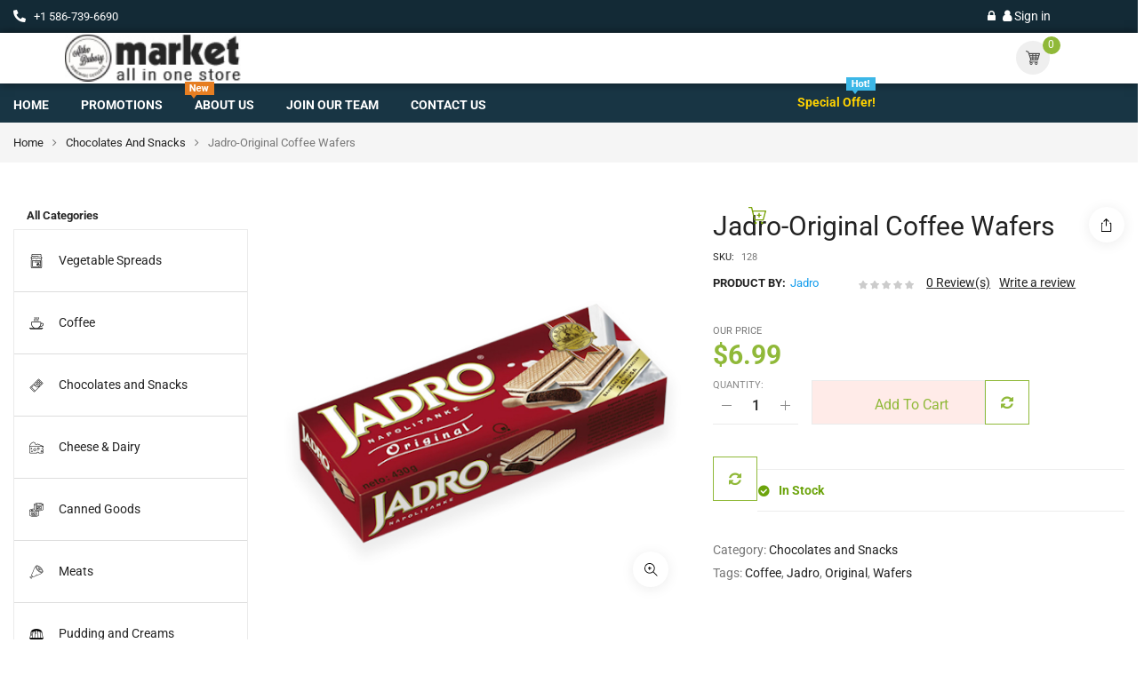

--- FILE ---
content_type: text/html; charset=UTF-8
request_url: https://www.atkomarket.com/shop/chocolates-and-snacks/original-coffee-wafers/
body_size: 34422
content:


<!DOCTYPE html>
<html lang="en-US">
<head>
	<meta charset="UTF-8">
	<meta name="viewport" content="width=device-width, initial-scale=1.0, viewport-fit=cover" />		<meta name='robots' content='index, follow, max-image-preview:large, max-snippet:-1, max-video-preview:-1' />
<script>window._wca = window._wca || [];</script>

	<!-- This site is optimized with the Yoast SEO plugin v26.7 - https://yoast.com/wordpress/plugins/seo/ -->
	<title>Jadro-Original Coffee Wafers - ATKO Market and Bakery</title>
	<link rel="canonical" href="https://www.atkomarket.com/shop/chocolates-and-snacks/original-coffee-wafers/" />
	<meta property="og:locale" content="en_US" />
	<meta property="og:type" content="article" />
	<meta property="og:title" content="Jadro-Original Coffee Wafers - ATKO Market and Bakery" />
	<meta property="og:url" content="https://www.atkomarket.com/shop/chocolates-and-snacks/original-coffee-wafers/" />
	<meta property="og:site_name" content="ATKO Market and Bakery" />
	<meta property="article:modified_time" content="2022-02-15T03:04:48+00:00" />
	<meta property="og:image" content="https://www.atkomarket.com/wp-content/uploads/2020/05/jadro-Original-Coffee-Wafers.jpg" />
	<meta property="og:image:width" content="500" />
	<meta property="og:image:height" content="500" />
	<meta property="og:image:type" content="image/jpeg" />
	<meta name="twitter:card" content="summary_large_image" />
	<script type="application/ld+json" class="yoast-schema-graph">{"@context":"https://schema.org","@graph":[{"@type":"WebPage","@id":"https://www.atkomarket.com/shop/chocolates-and-snacks/original-coffee-wafers/","url":"https://www.atkomarket.com/shop/chocolates-and-snacks/original-coffee-wafers/","name":"Jadro-Original Coffee Wafers - ATKO Market and Bakery","isPartOf":{"@id":"https://www.atkomarket.com/#website"},"primaryImageOfPage":{"@id":"https://www.atkomarket.com/shop/chocolates-and-snacks/original-coffee-wafers/#primaryimage"},"image":{"@id":"https://www.atkomarket.com/shop/chocolates-and-snacks/original-coffee-wafers/#primaryimage"},"thumbnailUrl":"https://www.atkomarket.com/wp-content/uploads/2020/05/jadro-Original-Coffee-Wafers.jpg","datePublished":"2020-05-10T22:07:57+00:00","dateModified":"2022-02-15T03:04:48+00:00","breadcrumb":{"@id":"https://www.atkomarket.com/shop/chocolates-and-snacks/original-coffee-wafers/#breadcrumb"},"inLanguage":"en-US","potentialAction":[{"@type":"ReadAction","target":["https://www.atkomarket.com/shop/chocolates-and-snacks/original-coffee-wafers/"]}]},{"@type":"ImageObject","inLanguage":"en-US","@id":"https://www.atkomarket.com/shop/chocolates-and-snacks/original-coffee-wafers/#primaryimage","url":"https://www.atkomarket.com/wp-content/uploads/2020/05/jadro-Original-Coffee-Wafers.jpg","contentUrl":"https://www.atkomarket.com/wp-content/uploads/2020/05/jadro-Original-Coffee-Wafers.jpg","width":500,"height":500,"caption":"jadro-Original-Coffee-Wafers"},{"@type":"BreadcrumbList","@id":"https://www.atkomarket.com/shop/chocolates-and-snacks/original-coffee-wafers/#breadcrumb","itemListElement":[{"@type":"ListItem","position":1,"name":"Home","item":"https://www.atkomarket.com/"},{"@type":"ListItem","position":2,"name":"Jadro-Original Coffee Wafers"}]},{"@type":"WebSite","@id":"https://www.atkomarket.com/#website","url":"https://www.atkomarket.com/","name":"ATKO Market and Bakery","description":"European Grocery Store","potentialAction":[{"@type":"SearchAction","target":{"@type":"EntryPoint","urlTemplate":"https://www.atkomarket.com/?s={search_term_string}"},"query-input":{"@type":"PropertyValueSpecification","valueRequired":true,"valueName":"search_term_string"}}],"inLanguage":"en-US"}]}</script>
	<!-- / Yoast SEO plugin. -->


<link rel='dns-prefetch' href='//stats.wp.com' />
<link rel='dns-prefetch' href='//fonts.googleapis.com' />
<link rel="alternate" type="application/rss+xml" title="ATKO Market and Bakery &raquo; Feed" href="https://www.atkomarket.com/feed/" />
<link rel="alternate" type="application/rss+xml" title="ATKO Market and Bakery &raquo; Comments Feed" href="https://www.atkomarket.com/comments/feed/" />
<link rel="alternate" type="application/rss+xml" title="ATKO Market and Bakery &raquo; Jadro-Original Coffee Wafers Comments Feed" href="https://www.atkomarket.com/shop/chocolates-and-snacks/original-coffee-wafers/feed/" />
<link rel="alternate" title="oEmbed (JSON)" type="application/json+oembed" href="https://www.atkomarket.com/wp-json/oembed/1.0/embed?url=https%3A%2F%2Fwww.atkomarket.com%2Fshop%2Fchocolates-and-snacks%2Foriginal-coffee-wafers%2F" />
<link rel="alternate" title="oEmbed (XML)" type="text/xml+oembed" href="https://www.atkomarket.com/wp-json/oembed/1.0/embed?url=https%3A%2F%2Fwww.atkomarket.com%2Fshop%2Fchocolates-and-snacks%2Foriginal-coffee-wafers%2F&#038;format=xml" />
<style id='wp-img-auto-sizes-contain-inline-css' type='text/css'>
img:is([sizes=auto i],[sizes^="auto," i]){contain-intrinsic-size:3000px 1500px}
/*# sourceURL=wp-img-auto-sizes-contain-inline-css */
</style>
<link rel='stylesheet' id='swpb_slick_slider_css-css' href='https://www.atkomarket.com/wp-content/plugins/sw-product-bundles/assets/css/slider.css?ver=6.9' type='text/css' media='all' />
<link rel='stylesheet' id='swpb-style-css' href='https://www.atkomarket.com/wp-content/plugins/sw-product-bundles/assets/css/swpb-front-end.css?ver=6.9' type='text/css' media='all' />
<link rel='stylesheet' id='wp-block-library-css' href='https://www.atkomarket.com/wp-includes/css/dist/block-library/style.min.css?ver=6.9' type='text/css' media='all' />
<style id='classic-theme-styles-inline-css' type='text/css'>
/*! This file is auto-generated */
.wp-block-button__link{color:#fff;background-color:#32373c;border-radius:9999px;box-shadow:none;text-decoration:none;padding:calc(.667em + 2px) calc(1.333em + 2px);font-size:1.125em}.wp-block-file__button{background:#32373c;color:#fff;text-decoration:none}
/*# sourceURL=/wp-includes/css/classic-themes.min.css */
</style>
<link rel='stylesheet' id='mediaelement-css' href='https://www.atkomarket.com/wp-includes/js/mediaelement/mediaelementplayer-legacy.min.css?ver=4.2.17' type='text/css' media='all' />
<link rel='stylesheet' id='wp-mediaelement-css' href='https://www.atkomarket.com/wp-includes/js/mediaelement/wp-mediaelement.min.css?ver=6.9' type='text/css' media='all' />
<style id='jetpack-sharing-buttons-style-inline-css' type='text/css'>
.jetpack-sharing-buttons__services-list{display:flex;flex-direction:row;flex-wrap:wrap;gap:0;list-style-type:none;margin:5px;padding:0}.jetpack-sharing-buttons__services-list.has-small-icon-size{font-size:12px}.jetpack-sharing-buttons__services-list.has-normal-icon-size{font-size:16px}.jetpack-sharing-buttons__services-list.has-large-icon-size{font-size:24px}.jetpack-sharing-buttons__services-list.has-huge-icon-size{font-size:36px}@media print{.jetpack-sharing-buttons__services-list{display:none!important}}.editor-styles-wrapper .wp-block-jetpack-sharing-buttons{gap:0;padding-inline-start:0}ul.jetpack-sharing-buttons__services-list.has-background{padding:1.25em 2.375em}
/*# sourceURL=https://www.atkomarket.com/wp-content/plugins/jetpack/_inc/blocks/sharing-buttons/view.css */
</style>
<style id='global-styles-inline-css' type='text/css'>
:root{--wp--preset--aspect-ratio--square: 1;--wp--preset--aspect-ratio--4-3: 4/3;--wp--preset--aspect-ratio--3-4: 3/4;--wp--preset--aspect-ratio--3-2: 3/2;--wp--preset--aspect-ratio--2-3: 2/3;--wp--preset--aspect-ratio--16-9: 16/9;--wp--preset--aspect-ratio--9-16: 9/16;--wp--preset--color--black: #000000;--wp--preset--color--cyan-bluish-gray: #abb8c3;--wp--preset--color--white: #ffffff;--wp--preset--color--pale-pink: #f78da7;--wp--preset--color--vivid-red: #cf2e2e;--wp--preset--color--luminous-vivid-orange: #ff6900;--wp--preset--color--luminous-vivid-amber: #fcb900;--wp--preset--color--light-green-cyan: #7bdcb5;--wp--preset--color--vivid-green-cyan: #00d084;--wp--preset--color--pale-cyan-blue: #8ed1fc;--wp--preset--color--vivid-cyan-blue: #0693e3;--wp--preset--color--vivid-purple: #9b51e0;--wp--preset--gradient--vivid-cyan-blue-to-vivid-purple: linear-gradient(135deg,rgb(6,147,227) 0%,rgb(155,81,224) 100%);--wp--preset--gradient--light-green-cyan-to-vivid-green-cyan: linear-gradient(135deg,rgb(122,220,180) 0%,rgb(0,208,130) 100%);--wp--preset--gradient--luminous-vivid-amber-to-luminous-vivid-orange: linear-gradient(135deg,rgb(252,185,0) 0%,rgb(255,105,0) 100%);--wp--preset--gradient--luminous-vivid-orange-to-vivid-red: linear-gradient(135deg,rgb(255,105,0) 0%,rgb(207,46,46) 100%);--wp--preset--gradient--very-light-gray-to-cyan-bluish-gray: linear-gradient(135deg,rgb(238,238,238) 0%,rgb(169,184,195) 100%);--wp--preset--gradient--cool-to-warm-spectrum: linear-gradient(135deg,rgb(74,234,220) 0%,rgb(151,120,209) 20%,rgb(207,42,186) 40%,rgb(238,44,130) 60%,rgb(251,105,98) 80%,rgb(254,248,76) 100%);--wp--preset--gradient--blush-light-purple: linear-gradient(135deg,rgb(255,206,236) 0%,rgb(152,150,240) 100%);--wp--preset--gradient--blush-bordeaux: linear-gradient(135deg,rgb(254,205,165) 0%,rgb(254,45,45) 50%,rgb(107,0,62) 100%);--wp--preset--gradient--luminous-dusk: linear-gradient(135deg,rgb(255,203,112) 0%,rgb(199,81,192) 50%,rgb(65,88,208) 100%);--wp--preset--gradient--pale-ocean: linear-gradient(135deg,rgb(255,245,203) 0%,rgb(182,227,212) 50%,rgb(51,167,181) 100%);--wp--preset--gradient--electric-grass: linear-gradient(135deg,rgb(202,248,128) 0%,rgb(113,206,126) 100%);--wp--preset--gradient--midnight: linear-gradient(135deg,rgb(2,3,129) 0%,rgb(40,116,252) 100%);--wp--preset--font-size--small: 13px;--wp--preset--font-size--medium: 20px;--wp--preset--font-size--large: 36px;--wp--preset--font-size--x-large: 42px;--wp--preset--spacing--20: 0.44rem;--wp--preset--spacing--30: 0.67rem;--wp--preset--spacing--40: 1rem;--wp--preset--spacing--50: 1.5rem;--wp--preset--spacing--60: 2.25rem;--wp--preset--spacing--70: 3.38rem;--wp--preset--spacing--80: 5.06rem;--wp--preset--shadow--natural: 6px 6px 9px rgba(0, 0, 0, 0.2);--wp--preset--shadow--deep: 12px 12px 50px rgba(0, 0, 0, 0.4);--wp--preset--shadow--sharp: 6px 6px 0px rgba(0, 0, 0, 0.2);--wp--preset--shadow--outlined: 6px 6px 0px -3px rgb(255, 255, 255), 6px 6px rgb(0, 0, 0);--wp--preset--shadow--crisp: 6px 6px 0px rgb(0, 0, 0);}:where(.is-layout-flex){gap: 0.5em;}:where(.is-layout-grid){gap: 0.5em;}body .is-layout-flex{display: flex;}.is-layout-flex{flex-wrap: wrap;align-items: center;}.is-layout-flex > :is(*, div){margin: 0;}body .is-layout-grid{display: grid;}.is-layout-grid > :is(*, div){margin: 0;}:where(.wp-block-columns.is-layout-flex){gap: 2em;}:where(.wp-block-columns.is-layout-grid){gap: 2em;}:where(.wp-block-post-template.is-layout-flex){gap: 1.25em;}:where(.wp-block-post-template.is-layout-grid){gap: 1.25em;}.has-black-color{color: var(--wp--preset--color--black) !important;}.has-cyan-bluish-gray-color{color: var(--wp--preset--color--cyan-bluish-gray) !important;}.has-white-color{color: var(--wp--preset--color--white) !important;}.has-pale-pink-color{color: var(--wp--preset--color--pale-pink) !important;}.has-vivid-red-color{color: var(--wp--preset--color--vivid-red) !important;}.has-luminous-vivid-orange-color{color: var(--wp--preset--color--luminous-vivid-orange) !important;}.has-luminous-vivid-amber-color{color: var(--wp--preset--color--luminous-vivid-amber) !important;}.has-light-green-cyan-color{color: var(--wp--preset--color--light-green-cyan) !important;}.has-vivid-green-cyan-color{color: var(--wp--preset--color--vivid-green-cyan) !important;}.has-pale-cyan-blue-color{color: var(--wp--preset--color--pale-cyan-blue) !important;}.has-vivid-cyan-blue-color{color: var(--wp--preset--color--vivid-cyan-blue) !important;}.has-vivid-purple-color{color: var(--wp--preset--color--vivid-purple) !important;}.has-black-background-color{background-color: var(--wp--preset--color--black) !important;}.has-cyan-bluish-gray-background-color{background-color: var(--wp--preset--color--cyan-bluish-gray) !important;}.has-white-background-color{background-color: var(--wp--preset--color--white) !important;}.has-pale-pink-background-color{background-color: var(--wp--preset--color--pale-pink) !important;}.has-vivid-red-background-color{background-color: var(--wp--preset--color--vivid-red) !important;}.has-luminous-vivid-orange-background-color{background-color: var(--wp--preset--color--luminous-vivid-orange) !important;}.has-luminous-vivid-amber-background-color{background-color: var(--wp--preset--color--luminous-vivid-amber) !important;}.has-light-green-cyan-background-color{background-color: var(--wp--preset--color--light-green-cyan) !important;}.has-vivid-green-cyan-background-color{background-color: var(--wp--preset--color--vivid-green-cyan) !important;}.has-pale-cyan-blue-background-color{background-color: var(--wp--preset--color--pale-cyan-blue) !important;}.has-vivid-cyan-blue-background-color{background-color: var(--wp--preset--color--vivid-cyan-blue) !important;}.has-vivid-purple-background-color{background-color: var(--wp--preset--color--vivid-purple) !important;}.has-black-border-color{border-color: var(--wp--preset--color--black) !important;}.has-cyan-bluish-gray-border-color{border-color: var(--wp--preset--color--cyan-bluish-gray) !important;}.has-white-border-color{border-color: var(--wp--preset--color--white) !important;}.has-pale-pink-border-color{border-color: var(--wp--preset--color--pale-pink) !important;}.has-vivid-red-border-color{border-color: var(--wp--preset--color--vivid-red) !important;}.has-luminous-vivid-orange-border-color{border-color: var(--wp--preset--color--luminous-vivid-orange) !important;}.has-luminous-vivid-amber-border-color{border-color: var(--wp--preset--color--luminous-vivid-amber) !important;}.has-light-green-cyan-border-color{border-color: var(--wp--preset--color--light-green-cyan) !important;}.has-vivid-green-cyan-border-color{border-color: var(--wp--preset--color--vivid-green-cyan) !important;}.has-pale-cyan-blue-border-color{border-color: var(--wp--preset--color--pale-cyan-blue) !important;}.has-vivid-cyan-blue-border-color{border-color: var(--wp--preset--color--vivid-cyan-blue) !important;}.has-vivid-purple-border-color{border-color: var(--wp--preset--color--vivid-purple) !important;}.has-vivid-cyan-blue-to-vivid-purple-gradient-background{background: var(--wp--preset--gradient--vivid-cyan-blue-to-vivid-purple) !important;}.has-light-green-cyan-to-vivid-green-cyan-gradient-background{background: var(--wp--preset--gradient--light-green-cyan-to-vivid-green-cyan) !important;}.has-luminous-vivid-amber-to-luminous-vivid-orange-gradient-background{background: var(--wp--preset--gradient--luminous-vivid-amber-to-luminous-vivid-orange) !important;}.has-luminous-vivid-orange-to-vivid-red-gradient-background{background: var(--wp--preset--gradient--luminous-vivid-orange-to-vivid-red) !important;}.has-very-light-gray-to-cyan-bluish-gray-gradient-background{background: var(--wp--preset--gradient--very-light-gray-to-cyan-bluish-gray) !important;}.has-cool-to-warm-spectrum-gradient-background{background: var(--wp--preset--gradient--cool-to-warm-spectrum) !important;}.has-blush-light-purple-gradient-background{background: var(--wp--preset--gradient--blush-light-purple) !important;}.has-blush-bordeaux-gradient-background{background: var(--wp--preset--gradient--blush-bordeaux) !important;}.has-luminous-dusk-gradient-background{background: var(--wp--preset--gradient--luminous-dusk) !important;}.has-pale-ocean-gradient-background{background: var(--wp--preset--gradient--pale-ocean) !important;}.has-electric-grass-gradient-background{background: var(--wp--preset--gradient--electric-grass) !important;}.has-midnight-gradient-background{background: var(--wp--preset--gradient--midnight) !important;}.has-small-font-size{font-size: var(--wp--preset--font-size--small) !important;}.has-medium-font-size{font-size: var(--wp--preset--font-size--medium) !important;}.has-large-font-size{font-size: var(--wp--preset--font-size--large) !important;}.has-x-large-font-size{font-size: var(--wp--preset--font-size--x-large) !important;}
:where(.wp-block-post-template.is-layout-flex){gap: 1.25em;}:where(.wp-block-post-template.is-layout-grid){gap: 1.25em;}
:where(.wp-block-term-template.is-layout-flex){gap: 1.25em;}:where(.wp-block-term-template.is-layout-grid){gap: 1.25em;}
:where(.wp-block-columns.is-layout-flex){gap: 2em;}:where(.wp-block-columns.is-layout-grid){gap: 2em;}
:root :where(.wp-block-pullquote){font-size: 1.5em;line-height: 1.6;}
/*# sourceURL=global-styles-inline-css */
</style>
<link rel='stylesheet' id='contact-form-7-css' href='https://www.atkomarket.com/wp-content/plugins/contact-form-7/includes/css/styles.css?ver=6.1.4' type='text/css' media='all' />
<link rel='stylesheet' id='photoswipe-css' href='https://www.atkomarket.com/wp-content/plugins/woocommerce/assets/css/photoswipe/photoswipe.min.css?ver=10.4.3' type='text/css' media='all' />
<link rel='stylesheet' id='photoswipe-default-skin-css' href='https://www.atkomarket.com/wp-content/plugins/woocommerce/assets/css/photoswipe/default-skin/default-skin.min.css?ver=10.4.3' type='text/css' media='all' />
<link rel='stylesheet' id='woocommerce-general-css' href='https://www.atkomarket.com/wp-content/plugins/woocommerce/assets/css/woocommerce.css?ver=10.4.3' type='text/css' media='all' />
<style id='woocommerce-inline-inline-css' type='text/css'>
.woocommerce form .form-row .required { visibility: visible; }
/*# sourceURL=woocommerce-inline-inline-css */
</style>
<link rel='stylesheet' id='brands-styles-css' href='https://www.atkomarket.com/wp-content/plugins/woocommerce/assets/css/brands.css?ver=10.4.3' type='text/css' media='all' />
<link rel='stylesheet' id='sw-vendor-slider-css' href='https://www.atkomarket.com/wp-content/plugins/sw_vendor_slider/css/style.css' type='text/css' media='all' />
<link rel='stylesheet' id='expnews-style-css' href='https://www.atkomarket.com/wp-content/themes/emarket/style.css?ver=6.9' type='text/css' media='all' />
<link rel='stylesheet' id='emarket-googlefonts-css' href='//fonts.googleapis.com/css?family=Roboto%7CRoboto%7CRoboto%3A400%2C700%2C900&#038;ver=1.0.0' type='text/css' media='all' />
<link rel='stylesheet' id='wpdreams-asl-basic-css' href='https://www.atkomarket.com/wp-content/plugins/ajax-search-lite/css/style.basic.css?ver=4.13.4' type='text/css' media='all' />
<style id='wpdreams-asl-basic-inline-css' type='text/css'>

					div[id*='ajaxsearchlitesettings'].searchsettings .asl_option_inner label {
						font-size: 0px !important;
						color: rgba(0, 0, 0, 0);
					}
					div[id*='ajaxsearchlitesettings'].searchsettings .asl_option_inner label:after {
						font-size: 11px !important;
						position: absolute;
						top: 0;
						left: 0;
						z-index: 1;
					}
					.asl_w_container {
						width: 100%;
						margin: 0px 0px 0px 0px;
						min-width: 200px;
					}
					div[id*='ajaxsearchlite'].asl_m {
						width: 100%;
					}
					div[id*='ajaxsearchliteres'].wpdreams_asl_results div.resdrg span.highlighted {
						font-weight: bold;
						color: #d9312b;
						background-color: #eee;
					}
					div[id*='ajaxsearchliteres'].wpdreams_asl_results .results img.asl_image {
						width: 70px;
						height: 70px;
						object-fit: cover;
					}
					div[id*='ajaxsearchlite'].asl_r .results {
						max-height: none;
					}
					div[id*='ajaxsearchlite'].asl_r {
						position: absolute;
					}
				
						div.asl_r.asl_w.vertical .results .item::after {
							display: block;
							position: absolute;
							bottom: 0;
							content: '';
							height: 1px;
							width: 100%;
							background: #D8D8D8;
						}
						div.asl_r.asl_w.vertical .results .item.asl_last_item::after {
							display: none;
						}
					
/*# sourceURL=wpdreams-asl-basic-inline-css */
</style>
<link rel='stylesheet' id='wpdreams-asl-instance-css' href='https://www.atkomarket.com/wp-content/plugins/ajax-search-lite/css/style-simple-red.css?ver=4.13.4' type='text/css' media='all' />
<link rel='stylesheet' id='elementor-frontend-css' href='https://www.atkomarket.com/wp-content/plugins/elementor/assets/css/frontend.min.css?ver=3.34.1' type='text/css' media='all' />
<link rel='stylesheet' id='widget-icon-list-css' href='https://www.atkomarket.com/wp-content/plugins/elementor/assets/css/widget-icon-list.min.css?ver=3.34.1' type='text/css' media='all' />
<link rel='stylesheet' id='swiper-css' href='https://www.atkomarket.com/wp-content/plugins/elementor/assets/lib/swiper/v8/css/swiper.min.css?ver=8.4.5' type='text/css' media='all' />
<link rel='stylesheet' id='e-swiper-css' href='https://www.atkomarket.com/wp-content/plugins/elementor/assets/css/conditionals/e-swiper.min.css?ver=3.34.1' type='text/css' media='all' />
<link rel='stylesheet' id='widget-image-css' href='https://www.atkomarket.com/wp-content/plugins/elementor/assets/css/widget-image.min.css?ver=3.34.1' type='text/css' media='all' />
<link rel='stylesheet' id='e-sticky-css' href='https://www.atkomarket.com/wp-content/plugins/elementor-pro/assets/css/modules/sticky.min.css?ver=3.34.0' type='text/css' media='all' />
<link rel='stylesheet' id='elementor-icons-css' href='https://www.atkomarket.com/wp-content/plugins/elementor/assets/lib/eicons/css/elementor-icons.min.css?ver=5.45.0' type='text/css' media='all' />
<link rel='stylesheet' id='elementor-post-5276-css' href='https://www.atkomarket.com/wp-content/uploads/elementor/css/post-5276.css?ver=1768514236' type='text/css' media='all' />
<link rel='stylesheet' id='elementor-post-6562-css' href='https://www.atkomarket.com/wp-content/uploads/elementor/css/post-6562.css?ver=1768514236' type='text/css' media='all' />
<link rel='stylesheet' id='elementor-post-4814-css' href='https://www.atkomarket.com/wp-content/uploads/elementor/css/post-4814.css?ver=1768514250' type='text/css' media='all' />
<link rel='stylesheet' id='jquery-fixedheadertable-style-css' href='https://www.atkomarket.com/wp-content/plugins/yith-woocommerce-compare/assets/css/jquery.dataTables.css?ver=1.10.18' type='text/css' media='all' />
<link rel='stylesheet' id='yith_woocompare_page-css' href='https://www.atkomarket.com/wp-content/plugins/yith-woocommerce-compare/assets/css/compare.css?ver=3.7.0' type='text/css' media='all' />
<link rel='stylesheet' id='yith-woocompare-widget-css' href='https://www.atkomarket.com/wp-content/plugins/yith-woocommerce-compare/assets/css/widget.css?ver=3.7.0' type='text/css' media='all' />
<link rel='stylesheet' id='wc_stripe_express_checkout_style-css' href='https://www.atkomarket.com/wp-content/plugins/woocommerce-gateway-stripe/build/express-checkout.css?ver=f49792bd42ded7e3e1cb' type='text/css' media='all' />
<link rel='stylesheet' id='fancybox_css-css' href='https://www.atkomarket.com/wp-content/plugins/sw_core/css/jquery.fancybox.css' type='text/css' media='all' />
<link rel='stylesheet' id='bootstrap-css' href='https://www.atkomarket.com/wp-content/themes/emarket/css/bootstrap.min.css' type='text/css' media='all' />
<link rel='stylesheet' id='emarket_css-css' href='https://www.atkomarket.com/wp-content/themes/emarket/css/app-green.css' type='text/css' media='all' />
<link rel='stylesheet' id='emarket_responsive_css-css' href='https://www.atkomarket.com/wp-content/themes/emarket/css/app-responsive.css' type='text/css' media='all' />
<link rel='stylesheet' id='emarket_child_css-css' href='https://www.atkomarket.com/wp-content/themes/emarket-child-theme/style.css' type='text/css' media='all' />
<link rel='stylesheet' id='woocommerce-smallscreen-custom-css' href='https://www.atkomarket.com/wp-content/themes/emarket/css/woocommerce/woocommerce-smallscreen.css' type='text/css' media='all' />
<link rel='stylesheet' id='sw-wooswatches-css' href='https://www.atkomarket.com/wp-content/plugins/sw_wooswatches/css/style.css' type='text/css' media='all' />
<link rel='stylesheet' id='liststore_style-css' href='https://www.atkomarket.com/wp-content/plugins/sw_liststore/css/style.css' type='text/css' media='all' />
<link rel='stylesheet' id='elementor-gf-local-roboto-css' href='https://www.atkomarket.com/wp-content/uploads/elementor/google-fonts/css/roboto.css?ver=1744083836' type='text/css' media='all' />
<link rel='stylesheet' id='elementor-gf-local-robotoslab-css' href='https://www.atkomarket.com/wp-content/uploads/elementor/google-fonts/css/robotoslab.css?ver=1744083840' type='text/css' media='all' />
<link rel='stylesheet' id='elementor-icons-shared-0-css' href='https://www.atkomarket.com/wp-content/plugins/elementor/assets/lib/font-awesome/css/fontawesome.min.css?ver=5.15.3' type='text/css' media='all' />
<link rel='stylesheet' id='elementor-icons-fa-solid-css' href='https://www.atkomarket.com/wp-content/plugins/elementor/assets/lib/font-awesome/css/solid.min.css?ver=5.15.3' type='text/css' media='all' />
<script type="text/template" id="tmpl-variation-template">
	<div class="woocommerce-variation-description">{{{ data.variation.variation_description }}}</div>
	<div class="woocommerce-variation-price">{{{ data.variation.price_html }}}</div>
	<div class="woocommerce-variation-availability">{{{ data.variation.availability_html }}}</div>
</script>
<script type="text/template" id="tmpl-unavailable-variation-template">
	<p role="alert">Sorry, this product is unavailable. Please choose a different combination.</p>
</script>
<script type="text/javascript" src="https://www.atkomarket.com/wp-includes/js/jquery/jquery.min.js?ver=3.7.1" id="jquery-core-js"></script>
<script type="text/javascript" src="https://www.atkomarket.com/wp-includes/js/jquery/jquery-migrate.min.js?ver=3.4.1" id="jquery-migrate-js"></script>
<script type="text/javascript" src="https://www.atkomarket.com/wp-content/plugins/woocommerce/assets/js/jquery-blockui/jquery.blockUI.min.js?ver=2.7.0-wc.10.4.3" id="wc-jquery-blockui-js" defer="defer" data-wp-strategy="defer"></script>
<script type="text/javascript" id="wc-add-to-cart-js-extra">
/* <![CDATA[ */
var wc_add_to_cart_params = {"ajax_url":"/wp-admin/admin-ajax.php","wc_ajax_url":"/?wc-ajax=%%endpoint%%","i18n_view_cart":"View cart","cart_url":"https://www.atkomarket.com/cart/","is_cart":"","cart_redirect_after_add":"no"};
//# sourceURL=wc-add-to-cart-js-extra
/* ]]> */
</script>
<script type="text/javascript" src="https://www.atkomarket.com/wp-content/plugins/woocommerce/assets/js/frontend/add-to-cart.min.js?ver=10.4.3" id="wc-add-to-cart-js" defer="defer" data-wp-strategy="defer"></script>
<script type="text/javascript" src="https://www.atkomarket.com/wp-content/plugins/woocommerce/assets/js/zoom/jquery.zoom.min.js?ver=1.7.21-wc.10.4.3" id="wc-zoom-js" defer="defer" data-wp-strategy="defer"></script>
<script type="text/javascript" src="https://www.atkomarket.com/wp-content/plugins/woocommerce/assets/js/photoswipe/photoswipe.min.js?ver=4.1.1-wc.10.4.3" id="wc-photoswipe-js" defer="defer" data-wp-strategy="defer"></script>
<script type="text/javascript" src="https://www.atkomarket.com/wp-content/plugins/woocommerce/assets/js/photoswipe/photoswipe-ui-default.min.js?ver=4.1.1-wc.10.4.3" id="wc-photoswipe-ui-default-js" defer="defer" data-wp-strategy="defer"></script>
<script type="text/javascript" src="https://www.atkomarket.com/wp-content/plugins/woocommerce/assets/js/js-cookie/js.cookie.min.js?ver=2.1.4-wc.10.4.3" id="wc-js-cookie-js" defer="defer" data-wp-strategy="defer"></script>
<script type="text/javascript" id="woocommerce-js-extra">
/* <![CDATA[ */
var woocommerce_params = {"ajax_url":"/wp-admin/admin-ajax.php","wc_ajax_url":"/?wc-ajax=%%endpoint%%","i18n_password_show":"Show password","i18n_password_hide":"Hide password"};
//# sourceURL=woocommerce-js-extra
/* ]]> */
</script>
<script type="text/javascript" src="https://www.atkomarket.com/wp-content/plugins/woocommerce/assets/js/frontend/woocommerce.min.js?ver=10.4.3" id="woocommerce-js" defer="defer" data-wp-strategy="defer"></script>
<script type="text/javascript" id="WCPAY_ASSETS-js-extra">
/* <![CDATA[ */
var wcpayAssets = {"url":"https://www.atkomarket.com/wp-content/plugins/woocommerce-payments/dist/"};
//# sourceURL=WCPAY_ASSETS-js-extra
/* ]]> */
</script>
<script type="text/javascript" src="https://stats.wp.com/s-202604.js" id="woocommerce-analytics-js" defer="defer" data-wp-strategy="defer"></script>
<script type="text/javascript" src="https://www.atkomarket.com/wp-content/themes/emarket/js/modernizr-2.6.2.min.js" id="modernizr-js"></script>
<link rel="https://api.w.org/" href="https://www.atkomarket.com/wp-json/" /><link rel="alternate" title="JSON" type="application/json" href="https://www.atkomarket.com/wp-json/wp/v2/product/5477" /><link rel="EditURI" type="application/rsd+xml" title="RSD" href="https://www.atkomarket.com/xmlrpc.php?rsd" />
<meta name="generator" content="WordPress 6.9" />
<meta name="generator" content="WooCommerce 10.4.3" />
<link rel='shortlink' href='https://www.atkomarket.com/?p=5477' />
	<style>img#wpstats{display:none}</style>
			<noscript><style>.woocommerce-product-gallery{ opacity: 1 !important; }</style></noscript>
					<link rel="preconnect" href="https://fonts.gstatic.com" crossorigin />
				<link rel="preload" as="style" href="//fonts.googleapis.com/css?family=Open+Sans&display=swap" />
								<link rel="stylesheet" href="//fonts.googleapis.com/css?family=Open+Sans&display=swap" media="all" />
				<meta name="generator" content="Elementor 3.34.1; features: additional_custom_breakpoints; settings: css_print_method-external, google_font-enabled, font_display-auto">
			<style>
				.e-con.e-parent:nth-of-type(n+4):not(.e-lazyloaded):not(.e-no-lazyload),
				.e-con.e-parent:nth-of-type(n+4):not(.e-lazyloaded):not(.e-no-lazyload) * {
					background-image: none !important;
				}
				@media screen and (max-height: 1024px) {
					.e-con.e-parent:nth-of-type(n+3):not(.e-lazyloaded):not(.e-no-lazyload),
					.e-con.e-parent:nth-of-type(n+3):not(.e-lazyloaded):not(.e-no-lazyload) * {
						background-image: none !important;
					}
				}
				@media screen and (max-height: 640px) {
					.e-con.e-parent:nth-of-type(n+2):not(.e-lazyloaded):not(.e-no-lazyload),
					.e-con.e-parent:nth-of-type(n+2):not(.e-lazyloaded):not(.e-no-lazyload) * {
						background-image: none !important;
					}
				}
			</style>
			<style>body, input, button, select, textarea, .search-query {font-family: Roboto !important;}h1, h2, h3, h4, h5, h6 {font-family: Roboto !important;}.primary-menu .menu-title, .vertical_megamenu .menu-title {font-family: Roboto !important;}</style><link rel="icon" href="https://www.atkomarket.com/wp-content/uploads/2020/05/emarket-multi-vendor-marketplace-woocommerce-wordpress-theme-wcfm.png" sizes="32x32" />
<link rel="icon" href="https://www.atkomarket.com/wp-content/uploads/2020/05/emarket-multi-vendor-marketplace-woocommerce-wordpress-theme-wcfm.png" sizes="192x192" />
<link rel="apple-touch-icon" href="https://www.atkomarket.com/wp-content/uploads/2020/05/emarket-multi-vendor-marketplace-woocommerce-wordpress-theme-wcfm.png" />
<meta name="msapplication-TileImage" content="https://www.atkomarket.com/wp-content/uploads/2020/05/emarket-multi-vendor-marketplace-woocommerce-wordpress-theme-wcfm.png" />
		<style type="text/css" id="wp-custom-css">
			.item .item-wrap .item-detail .item-content .item-bottom .yith-wcwl-add-to-wishlist .yith-wcwl-add-button a, .item .item-wrap .item-detail .item-content .item-bottom .yith-wcwl-add-to-wishlist .yith-wcwl-wishlistaddedbrowse a, .item .item-wrap .item-detail .item-content .item-bottom .yith-wcwl-add-to-wishlist .yith-wcwl-wishlistexistsbrowse a, .item .item-wrap .item-detail .item-content .item-bottom a.compare, .item .item-wrap .item-detail .item-img .item-bottom .yith-wcwl-add-to-wishlist .yith-wcwl-add-button a, .item .item-wrap .item-detail .item-img .item-bottom .yith-wcwl-add-to-wishlist .yith-wcwl-wishlistaddedbrowse a, .item .item-wrap .item-detail .item-img .item-bottom .yith-wcwl-add-to-wishlist .yith-wcwl-wishlistexistsbrowse a, .item .item-wrap .item-detail .item-img .item-bottom a.compare {padding: 0px 10px;important}

.best-selling-product2 .resp-slider-container .slider .item .item-wraps .item-detail .item-content .reviews-content{display:none}		</style>
		</head>
<body class="wp-singular product-template-default single single-product postid-5477 wp-theme-emarket wp-child-theme-emarket-child-theme theme-emarket woocommerce woocommerce-page woocommerce-no-js wide-1650 light-style original-coffee-wafers single-product-default elementor-default elementor-kit-5276">
		<header data-elementor-type="header" data-elementor-id="6562" class="elementor elementor-6562 elementor-location-header" data-elementor-post-type="elementor_library">
					<section class="elementor-section elementor-top-section elementor-element elementor-element-718c01b0 elementor-section-stretched elementor-section-full_width header-style11 elementor-section-content-middle elementor-section-height-default elementor-section-height-default" data-id="718c01b0" data-element_type="section" data-settings="{&quot;stretch_section&quot;:&quot;section-stretched&quot;}">
						<div class="elementor-container elementor-column-gap-no">
					<div class="elementor-column elementor-col-100 elementor-top-column elementor-element elementor-element-3cbcf776" data-id="3cbcf776" data-element_type="column">
			<div class="elementor-widget-wrap elementor-element-populated">
						<section class="elementor-section elementor-inner-section elementor-element elementor-element-17b5da66 header-top header-top-elementor11 elementor-section-boxed elementor-section-height-default elementor-section-height-default" data-id="17b5da66" data-element_type="section">
						<div class="elementor-container elementor-column-gap-default">
					<div class="elementor-column elementor-col-50 elementor-inner-column elementor-element elementor-element-60fa0443 top-left1" data-id="60fa0443" data-element_type="column">
			<div class="elementor-widget-wrap elementor-element-populated">
						<div class="elementor-element elementor-element-be238f1 elementor-icon-list--layout-traditional elementor-list-item-link-full_width elementor-widget elementor-widget-icon-list" data-id="be238f1" data-element_type="widget" data-widget_type="icon-list.default">
				<div class="elementor-widget-container">
							<ul class="elementor-icon-list-items">
							<li class="elementor-icon-list-item">
											<a href="tel:+15867396690">

												<span class="elementor-icon-list-icon">
							<i aria-hidden="true" class="fas fa-phone-alt"></i>						</span>
										<span class="elementor-icon-list-text">+1 586-739-6690</span>
											</a>
									</li>
						</ul>
						</div>
				</div>
					</div>
		</div>
				<div class="elementor-column elementor-col-50 elementor-inner-column elementor-element elementor-element-3a291c7b top-right1" data-id="3a291c7b" data-element_type="column">
			<div class="elementor-widget-wrap elementor-element-populated">
						<div class="elementor-element elementor-element-1e0242fe elementor-widget elementor-widget-wp-widget-sw_top" data-id="1e0242fe" data-element_type="widget" data-widget_type="wp-widget-sw_top.default">
				<div class="elementor-widget-container">
					<div class="top-login">
		<ul>
		<li>
			<i class="fa fa-user"></i>
			<a class="login" href="javascript:void(0);" data-toggle="modal" data-target="#login_form"><span>Sign in</span></a>					
		</li>
	</ul>
	</div>
				</div>
				</div>
					</div>
		</div>
					</div>
		</section>
				<section class="elementor-section elementor-inner-section elementor-element elementor-element-40bd642e elementor-section-content-middle elementor-section-boxed elementor-section-height-default elementor-section-height-default" data-id="40bd642e" data-element_type="section" data-settings="{&quot;sticky&quot;:&quot;top&quot;,&quot;sticky_on&quot;:[&quot;desktop&quot;,&quot;tablet&quot;],&quot;background_background&quot;:&quot;classic&quot;,&quot;sticky_offset&quot;:0,&quot;sticky_effects_offset&quot;:0,&quot;sticky_anchor_link_offset&quot;:0}">
						<div class="elementor-container elementor-column-gap-default">
					<div class="elementor-column elementor-col-33 elementor-inner-column elementor-element elementor-element-44de0de0" data-id="44de0de0" data-element_type="column">
			<div class="elementor-widget-wrap elementor-element-populated">
						<div class="elementor-element elementor-element-020496f elementor-widget elementor-widget-image" data-id="020496f" data-element_type="widget" data-widget_type="image.default">
				<div class="elementor-widget-container">
																<a href="https://www.atkomarket.com/">
							<img width="263" height="70" src="https://www.atkomarket.com/wp-content/uploads/atko_logo-home10_70.jpg" class="attachment-medium size-medium wp-image-6637" alt="" />								</a>
															</div>
				</div>
					</div>
		</div>
				<div class="elementor-column elementor-col-33 elementor-inner-column elementor-element elementor-element-69ff0b58" data-id="69ff0b58" data-element_type="column">
			<div class="elementor-widget-wrap">
							</div>
		</div>
				<div class="elementor-column elementor-col-33 elementor-inner-column elementor-element elementor-element-6c4a1850 top-right1" data-id="6c4a1850" data-element_type="column">
			<div class="elementor-widget-wrap elementor-element-populated">
						<div class="elementor-element elementor-element-d6da16c elementor-widget elementor-widget-wp-widget-sw_woocommerce_minicart_ajax" data-id="d6da16c" data-element_type="widget" data-widget_type="wp-widget-sw_woocommerce_minicart_ajax.default">
				<div class="elementor-widget-container">
					<div class="top-form top-form-minicart emarket-minicart pull-right">
	<div class="title-cart pull-right">
		<h3>My Cart - </h3>
		<span class="woocommerce-Price-amount amount"><bdi><span class="woocommerce-Price-currencySymbol">&#36;</span>0.00</bdi></span>	</div>
	<div class="top-minicart-icon pull-right">
		<i class="fa fa-shopping-bag" aria-hidden="true"></i>
		<a class="cart-contents" href="https://www.atkomarket.com/cart/" title="View your shopping cart"><span class="minicart-number">0</span></a>
	</div>
	<div class="wrapp-minicart">
		<div class="minicart-padding">
			<div class="number-item">There are <span class="item">0 item(s)</span> in your cart</div>
			<ul class="minicart-content">
						</ul>
		<div class="cart-checkout">
			<div class="price-total">
				<span class="label-price-total">Subtotal:</span>
				<span class="price-total-w"><span class="price"><span class="woocommerce-Price-amount amount"><bdi><span class="woocommerce-Price-currencySymbol">&#36;</span>0.00</bdi></span></span></span>			
			</div>
			<div class="cart-links clearfix">
				<div class="cart-link"><a href="https://www.atkomarket.com/cart/" title="Cart">View Cart</a></div>
				<div class="checkout-link"><a href="https://www.atkomarket.com/checkout/" title="Check Out">Check Out</a></div>
			</div>
		</div>
	</div>
</div>
</div>				</div>
				</div>
					</div>
		</div>
					</div>
		</section>
				<section class="elementor-section elementor-inner-section elementor-element elementor-element-74da696c header-bottom header-bottom-elementor11 elementor-section-boxed elementor-section-height-default elementor-section-height-default" data-id="74da696c" data-element_type="section">
						<div class="elementor-container elementor-column-gap-default">
					<div class="elementor-column elementor-col-50 elementor-inner-column elementor-element elementor-element-28a9c964" data-id="28a9c964" data-element_type="column">
			<div class="elementor-widget-wrap elementor-element-populated">
						<div class="elementor-element elementor-element-47c401e7 elementor-widget elementor-widget-wp-widget-sw_primary_menu" data-id="47c401e7" data-element_type="widget" data-widget_type="wp-widget-sw_primary_menu.default">
				<div class="elementor-widget-container">
							<div id="main-menu" class="main-menu pull-left clearfix">			<nav id="primary-menu" class="primary-menu">				<div class="mid-header clearfix">					<div class="navbar-inner navbar-inverse">													<div class="resmenu-container"><button class="navbar-toggle bt_menusb" type="button" data-target="#ResMenuSB">
				<span class="sr-only">Toggle navigation</span>
				<span class="icon-bar"></span>
				<span class="icon-bar"></span>
				<span class="icon-bar"></span>
			</button></div><ul id="menu-primary-menu-1" class="nav nav-pills nav-mega emarket-mega emarket-menures"><li  class="menu-home emarket-menu-custom level1"><a href="https://www.atkomarket.com" class="item-link elementor-item" ><span class="have-title"><span class="menu-title">Home</span></span></a></li><li  class="menu-promotions emarket-menu-custom level1 emarket-menu-img"><a href="https://www.atkomarket.com/promotions/" class="item-link elementor-item" ><span class="have-title"><span class="menu-img"><img src="https://demo.wpthemego.com/themes/sw_emarket/layout10/wp-content/uploads/2017/07/news.png" alt="Menu Image" /></span><span class="menu-title">Promotions</span></span></a></li><li  class="menu-about-us emarket-menu-custom level1"><a href="https://www.atkomarket.com/about-us/" class="item-link elementor-item" ><span class="have-title"><span class="menu-title">About Us</span></span></a></li><li  class="menu-join-our-team emarket-menu-custom level1"><a href="https://www.atkomarket.com/join-our-team/" class="item-link elementor-item" ><span class="have-title"><span class="menu-title">Join our Team</span></span></a></li><li  class="menu-contact-us emarket-menu-custom level1"><a href="https://www.atkomarket.com/conatact-us-element/" class="item-link elementor-item" ><span class="have-title"><span class="menu-title">Contact Us</span></span></a></li></ul>					</div>				</div>			</nav>		</div>					</div>
				</div>
					</div>
		</div>
				<div class="elementor-column elementor-col-50 elementor-inner-column elementor-element elementor-element-25674716 top-right1" data-id="25674716" data-element_type="column">
			<div class="elementor-widget-wrap elementor-element-populated">
						<div class="elementor-element elementor-element-73560acd elementor-widget elementor-widget-html" data-id="73560acd" data-element_type="widget" data-widget_type="html.default">
				<div class="elementor-widget-container">
					<div class="my-menu-right"><div class="wrap-content clearfix"> <a href="#" title="Special Offer!">Special Offer!</a> </div></div>				</div>
				</div>
					</div>
		</div>
					</div>
		</section>
				<section class="elementor-section elementor-inner-section elementor-element elementor-element-712cbefc header-bar elementor-section-boxed elementor-section-height-default elementor-section-height-default" data-id="712cbefc" data-element_type="section" id="nav">
						<div class="elementor-container elementor-column-gap-default">
					<div class="elementor-column elementor-col-100 elementor-inner-column elementor-element elementor-element-43470e1" data-id="43470e1" data-element_type="column">
			<div class="elementor-widget-wrap elementor-element-populated">
							</div>
		</div>
					</div>
		</section>
					</div>
		</div>
					</div>
		</section>
				</header>
		
	<div class="emarket_breadcrumbs">
		<div class="container">
			<div class="breadcrumbs theme-clearfix"><ul class="breadcrumb" ><li><a href="https://www.atkomarket.com" >Home</a><span class="go-page"></span></li><li><a href="https://www.atkomarket.com/product-category/chocolates-and-snacks/" >Chocolates and Snacks</a><span class="go-page"></span></li><li class="active" ><span>Jadro-Original Coffee Wafers</span></li></ul></div>		</div>
	</div>

<div class="woocommerce-notices-wrapper"></div><div class="container">
	<div class="row sidebar-row">
				<aside id="left" class="sidebar col-lg-3 col-md-4 col-sm-12">
			<div id="elementor-library-2" class="widget elementor-library-2 widget_elementor-library non-margin"><div class="widget-inner">		<div data-elementor-type="widget" data-elementor-id="6433" class="elementor elementor-6433" data-elementor-post-type="elementor_library">
						<div class="elementor-element elementor-element-6433 elementor-widget elementor-widget-text-editor" data-id="6433" data-element_type="widget" data-widget_type="text-editor.default">
				<div class="elementor-widget-container">
									<p><div class="vc_wp_custommenu wp_verticle_emarket wpb_content_element vertical-home3"><div class="mega-left-title">
		<strong>All Categories</strong>
	</div><div class="wrapper_vertical_menu vertical_megamenu"  data-number="11" data-moretext="See more" data-lesstext="See less"><div class="resmenu-container"><button class="navbar-toggle bt_menusb" type="button" data-target="#ResMenuSB">
				<span class="sr-only">Toggle navigation</span>
				<span class="icon-bar"></span>
				<span class="icon-bar"></span>
				<span class="icon-bar"></span>
			</button></div><ul id="menu-product-categories-3" class="nav vertical-megamenu emarket-mega emarket-menures"><li  class="menu-vegetable-spreads emarket-menu-custom level1 emarket-menu-img"><a href="https://www.atkomarket.com/product-category/vegetable-spreads/" class="item-link elementor-item" ><span class="have-title"><span class="menu-img"><img src="https://www.atkomarket.com/wp-content/uploads/2020/05/jar.png" alt="Menu Image" /></span><span class="menu-title">Vegetable Spreads</span></span></a></li><li  class="menu-coffee emarket-menu-custom level1 emarket-menu-img"><a href="https://www.atkomarket.com/product-category/coffee/" class="item-link elementor-item" ><span class="have-title"><span class="menu-img"><img src="https://www.atkomarket.com/wp-content/uploads/2020/04/Coffee.png" alt="Menu Image" /></span><span class="menu-title">Coffee</span></span></a></li><li  class="current-product-ancestor active current-product-parent menu-chocolates-and-snacks emarket-menu-custom level1 emarket-menu-img"><a href="https://www.atkomarket.com/product-category/chocolates-and-snacks/" class="item-link elementor-item" ><span class="have-title"><span class="menu-img"><img src="https://www.atkomarket.com/wp-content/uploads/2020/05/chokolade.png" alt="Menu Image" /></span><span class="menu-title">Chocolates and Snacks</span></span></a></li><li  class="menu-cheese-dairy emarket-menu-custom level1 emarket-menu-img"><a href="https://www.atkomarket.com/product-category/cheese-dairy/" class="item-link elementor-item" ><span class="have-title"><span class="menu-img"><img src="https://www.atkomarket.com/wp-content/uploads/2020/05/cheese.png" alt="Menu Image" /></span><span class="menu-title">Cheese &#038; Dairy</span></span></a></li><li  class="menu-canned-goods emarket-menu-custom level1 emarket-menu-img"><a href="https://www.atkomarket.com/product-category/canned-goods/" class="item-link elementor-item" ><span class="have-title"><span class="menu-img"><img src="https://www.atkomarket.com/wp-content/uploads/2020/05/canned.png" alt="Menu Image" /></span><span class="menu-title">Canned Goods</span></span></a></li><li  class="menu-meats emarket-menu-custom level1 emarket-menu-img"><a href="https://www.atkomarket.com/product-category/meats/" class="item-link elementor-item" ><span class="have-title"><span class="menu-img"><img src="https://www.atkomarket.com/wp-content/uploads/2020/05/animals.png" alt="Menu Image" /></span><span class="menu-title">Meats</span></span></a></li><li  class="menu-pudding-and-creams emarket-menu-custom level1 emarket-menu-img"><a href="https://www.atkomarket.com/product-category/pudding-and-creams/" class="item-link elementor-item" ><span class="have-title"><span class="menu-img"><img src="https://www.atkomarket.com/wp-content/uploads/2020/04/pudding.png" alt="Menu Image" /></span><span class="menu-title">Pudding and Creams</span></span></a></li><li  class="menu-fruit-spreads emarket-menu-custom level1 emarket-menu-img"><a href="https://www.atkomarket.com/product-category/fruit-spreads/" class="item-link elementor-item" ><span class="have-title"><span class="menu-img"><img src="https://www.atkomarket.com/wp-content/uploads/2020/04/Fruit-Spreads-e1586877672968.png" alt="Menu Image" /></span><span class="menu-title">Fruit Spreads</span></span></a></li><li  class="menu-teas emarket-menu-custom level1 emarket-menu-img"><a href="https://www.atkomarket.com/product-category/teas/" class="item-link elementor-item" ><span class="have-title"><span class="menu-img"><img src="https://www.atkomarket.com/wp-content/uploads/2020/04/tea-bag.png" alt="Menu Image" /></span><span class="menu-title">Teas</span></span></a></li><li  class="menu-marmalades-and-jams emarket-menu-custom level1 emarket-menu-img"><a href="https://www.atkomarket.com/product-category/marmalades-and-jams/" class="item-link elementor-item" ><span class="have-title"><span class="menu-img"><img src="https://www.atkomarket.com/wp-content/uploads/2020/05/marmalade.png" alt="Menu Image" /></span><span class="menu-title">Marmalades and Jams</span></span></a></li><li  class="menu-baking emarket-menu-custom level1 emarket-menu-img"><a href="https://www.atkomarket.com/product-category/baking/" class="item-link elementor-item" ><span class="have-title"><span class="menu-img"><img src="https://www.atkomarket.com/wp-content/uploads/2020/05/bake.png" alt="Menu Image" /></span><span class="menu-title">Baking</span></span></a></li><li  class="menu-soup emarket-menu-custom level1 emarket-menu-img"><a href="https://www.atkomarket.com/product-category/soup/" class="item-link elementor-item" ><span class="have-title"><span class="menu-img"><img src="https://www.atkomarket.com/wp-content/uploads/2020/05/soup.png" alt="Menu Image" /></span><span class="menu-title">Soup</span></span></a></li><li  class="menu-spices-and-seasonings emarket-menu-custom level1 emarket-menu-img"><a href="https://www.atkomarket.com/product-category/spices-and-seasonings/" class="item-link elementor-item" ><span class="have-title"><span class="menu-img"><img src="https://www.atkomarket.com/wp-content/uploads/2020/05/salt.png" alt="Menu Image" /></span><span class="menu-title">Spices and Seasonings</span></span></a></li></ul></div></div></p>								</div>
				</div>
				</div>
		</div></div><div id="woocommerce_product_categories-2" class="widget-2 widget woocommerce_product_categories-2 woocommerce widget_product_categories"><div class="widget-inner"><div class="block-title-widget"><h2><span>Categories</span></h2></div><ul class="product-categories"  data-number="8" data-moretext="See More" data-lesstext="See Less"><li class="cat-item cat-item-704"><a href="https://www.atkomarket.com/product-category/chocolates-and-snacks/chocolates/">Chocolates</a></li>
</ul></div></div><div id="text-13" class="widget-3 widget text-13 widget_text"><div class="widget-inner">			<div class="textwidget"> 			<div id="bestsale-8389702271768874722" class="sw-best-seller-product vc_element">
 				 					<div class="box-title"><h3>BEST SELLERS</h3></div>
 					 					<div class="wrap-content">
 						 						<div class="item">
 							<div class="item-inner">
 								<div class="item-img">
 									<a href="https://www.atkomarket.com/shop/cookies-and-biscuits/lane-ground-biscuits/" title="Bambi-Lane Ground Biscuits">
									<img decoding="async" width="100" height="100" src="https://www.atkomarket.com/wp-content/uploads/2020/05/image_ac6c8ca8-16a1-4b37-98ab-86bd46ce5149-100x100.jpg" class="attachment-shop_thumbnail size-shop_thumbnail wp-post-image" alt="Bambi-Lane Ground Biscuits" srcset="https://www.atkomarket.com/wp-content/uploads/2020/05/image_ac6c8ca8-16a1-4b37-98ab-86bd46ce5149-100x100.jpg 100w, https://www.atkomarket.com/wp-content/uploads/2020/05/image_ac6c8ca8-16a1-4b37-98ab-86bd46ce5149-300x300.jpg 300w, https://www.atkomarket.com/wp-content/uploads/2020/05/image_ac6c8ca8-16a1-4b37-98ab-86bd46ce5149-150x150.jpg 150w, https://www.atkomarket.com/wp-content/uploads/2020/05/image_ac6c8ca8-16a1-4b37-98ab-86bd46ce5149.jpg 500w" sizes="(max-width: 100px) 100vw, 100px"> 								</a>
 							</div>
 							<div class="item-content">
 								<h4><a href="https://www.atkomarket.com/shop/cookies-and-biscuits/lane-ground-biscuits/" title="Bambi-Lane Ground Biscuits">Bambi-Lane Ground Biscuits</a></h4>
 								<div class="item-price"><span class="woocommerce-Price-amount amount"><bdi><span class="woocommerce-Price-currencySymbol">&#36;</span>4.49</bdi></span></div>			 
 							</div>
 						</div>
 					</div>
 					 						<div class="item">
 							<div class="item-inner">
 								<div class="item-img">
 									<a href="https://www.atkomarket.com/shop/coffee/sahadi-coffee/" title="Sahadi-Sahadi Coffee">
									<img decoding="async" width="100" height="100" src="https://www.atkomarket.com/wp-content/uploads/2020/05/Sahadi-kafe-100x100.jpg" class="attachment-shop_thumbnail size-shop_thumbnail wp-post-image" alt="Sahadi-Sahadi Coffee" srcset="https://www.atkomarket.com/wp-content/uploads/2020/05/Sahadi-kafe-100x100.jpg 100w, https://www.atkomarket.com/wp-content/uploads/2020/05/Sahadi-kafe-500x500.jpg 500w, https://www.atkomarket.com/wp-content/uploads/2020/05/Sahadi-kafe-300x300.jpg 300w, https://www.atkomarket.com/wp-content/uploads/2020/05/Sahadi-kafe-150x150.jpg 150w, https://www.atkomarket.com/wp-content/uploads/2020/05/Sahadi-kafe.jpg 600w" sizes="(max-width: 100px) 100vw, 100px"> 								</a>
 							</div>
 							<div class="item-content">
 								<h4><a href="https://www.atkomarket.com/shop/coffee/sahadi-coffee/" title="Sahadi-Sahadi Coffee">Sahadi-Sahadi Coffee</a></h4>
 								<div class="item-price"><span class="woocommerce-Price-amount amount"><bdi><span class="woocommerce-Price-currencySymbol">&#36;</span>16.49</bdi></span></div>			 
 							</div>
 						</div>
 					</div>
 					 						<div class="item">
 							<div class="item-inner">
 								<div class="item-img">
 									<a href="https://www.atkomarket.com/shop/canned-goods/chicken-pate-mild/" title="Argeta-Chicken Pate Regular">
									<img decoding="async" width="100" height="100" src="https://www.atkomarket.com/wp-content/uploads/2020/05/Argeta-100x100.jpg" class="attachment-shop_thumbnail size-shop_thumbnail wp-post-image" alt="Argeta-Chicken Pate Regular" srcset="https://www.atkomarket.com/wp-content/uploads/2020/05/Argeta-100x100.jpg 100w, https://www.atkomarket.com/wp-content/uploads/2020/05/Argeta-250x250.jpg 250w, https://www.atkomarket.com/wp-content/uploads/2020/05/Argeta-400x400.jpg 400w, https://www.atkomarket.com/wp-content/uploads/2020/05/Argeta-300x300.jpg 300w, https://www.atkomarket.com/wp-content/uploads/2020/05/Argeta-150x150.jpg 150w, https://www.atkomarket.com/wp-content/uploads/2020/05/Argeta.jpg 500w" sizes="(max-width: 100px) 100vw, 100px"> 								</a>
 							</div>
 							<div class="item-content">
 								<h4><a href="https://www.atkomarket.com/shop/canned-goods/chicken-pate-mild/" title="Argeta-Chicken Pate Regular">Argeta-Chicken Pate Regular</a></h4>
 								<div class="item-price"><span class="woocommerce-Price-amount amount"><bdi><span class="woocommerce-Price-currencySymbol">&#36;</span>2.99</bdi></span></div>			 
 							</div>
 						</div>
 					</div>
 					 						<div class="item">
 							<div class="item-inner">
 								<div class="item-img">
 									<a href="https://www.atkomarket.com/shop/chocolates-and-snacks/rum-kasato/" title="Banini-Rum Kasato">
									<img loading="lazy" decoding="async" width="100" height="100" src="https://www.atkomarket.com/wp-content/uploads/2020/05/Banini-Rum-Cassato-100x100.jpg" class="attachment-shop_thumbnail size-shop_thumbnail wp-post-image" alt="Banini-Rum Kasato" srcset="https://www.atkomarket.com/wp-content/uploads/2020/05/Banini-Rum-Cassato-100x100.jpg 100w, https://www.atkomarket.com/wp-content/uploads/2020/05/Banini-Rum-Cassato-300x300.jpg 300w, https://www.atkomarket.com/wp-content/uploads/2020/05/Banini-Rum-Cassato-150x150.jpg 150w, https://www.atkomarket.com/wp-content/uploads/2020/05/Banini-Rum-Cassato-500x500.jpg 500w, https://www.atkomarket.com/wp-content/uploads/2020/05/Banini-Rum-Cassato.jpg 600w" sizes="(max-width: 100px) 100vw, 100px"> 								</a>
 							</div>
 							<div class="item-content">
 								<h4><a href="https://www.atkomarket.com/shop/chocolates-and-snacks/rum-kasato/" title="Banini-Rum Kasato">Banini-Rum Kasato</a></h4>
 								<div class="item-price"><span class="woocommerce-Price-amount amount"><bdi><span class="woocommerce-Price-currencySymbol">&#36;</span>1.99</bdi></span></div>			 
 							</div>
 						</div>
 					</div>
 					 				</div>
 			</div>
 			
</div>
		</div></div><div id="media_image-4" class="widget-4 widget-last widget media_image-4 widget_media_image"><div class="widget-inner"><img width="270" height="405" src="https://www.atkomarket.com/wp-content/uploads/2020/05/bakerry.jpg" class="image wp-image-6138  attachment-full size-full" alt="bakerry" style="max-width: 100%; height: auto;" decoding="async" srcset="https://www.atkomarket.com/wp-content/uploads/2020/05/bakerry.jpg 270w, https://www.atkomarket.com/wp-content/uploads/2020/05/bakerry-200x300.jpg 200w" sizes="(max-width: 270px) 100vw, 270px" /></div></div>		</aside>
		
		<div id="contents-detail" class="content col-lg-9 col-md-8 col-sm-12" role="main">
			<div id="primary" class="content-area"><main id="main" class="site-main" role="main">			<div class="single-product clearfix">
			
									
					<div itemscope itemtype="http://schema.org/Product" id="product-5477" class="post-5477 product type-product status-publish has-post-thumbnail product_brand-jadro product_cat-chocolates-and-snacks product_tag-coffee product_tag-jadro product_tag-original product_tag-wafers first instock featured shipping-taxable purchasable product-type-simple">
						<div class="product_detail   row">
							<div class="col-lg-6 col-md-6 col-sm-12 col-xs-12 clear_xs">							
								<div class="slider_img_productd">
									<!-- woocommerce_show_product_images -->
									<div id="product_img_5477" class="woocommerce-product-gallery woocommerce-product-gallery--with-images images product-images sidebar-single loading" data-vertical="false" data-autoplay="false" data-dots="false" data-vendor=false data-video="">
	<figure class="woocommerce-product-gallery__wrapper">
	<div class="product-images-container clearfix thumbnail-bottom">
				<!-- Image Slider -->
		<div class="slider product-responsive">
						<div data-thumb="https://www.atkomarket.com/wp-content/uploads/2020/05/jadro-Original-Coffee-Wafers-100x100.jpg" class="woocommerce-product-gallery__image">	
				<a href="https://www.atkomarket.com/wp-content/uploads/2020/05/jadro-Original-Coffee-Wafers.jpg"><img width="500" height="500" src="https://www.atkomarket.com/wp-content/uploads/2020/05/jadro-Original-Coffee-Wafers.jpg" class="wp-post-image" alt="jadro-Original-Coffee-Wafers" title="jadro-Original-Coffee-Wafers" data-caption="jadro-Original-Coffee-Wafers" data-src="https://www.atkomarket.com/wp-content/uploads/2020/05/jadro-Original-Coffee-Wafers.jpg" data-large_image="https://www.atkomarket.com/wp-content/uploads/2020/05/jadro-Original-Coffee-Wafers.jpg" data-large_image_width="500" data-large_image_height="500" decoding="async" srcset="https://www.atkomarket.com/wp-content/uploads/2020/05/jadro-Original-Coffee-Wafers.jpg 500w, https://www.atkomarket.com/wp-content/uploads/2020/05/jadro-Original-Coffee-Wafers-100x100.jpg 100w, https://www.atkomarket.com/wp-content/uploads/2020/05/jadro-Original-Coffee-Wafers-300x300.jpg 300w, https://www.atkomarket.com/wp-content/uploads/2020/05/jadro-Original-Coffee-Wafers-150x150.jpg 150w" sizes="(max-width: 500px) 100vw, 500px" /></a>
			</div>
					</div>
		<!-- Thumbnail Slider -->
			
			</div>
	</figure>
</div>								</div>							
							</div>
							<div class="col-lg-6 col-md-6 col-sm-12 col-xs-12 clear_xs">
								<div class="content_product_detail">
									<!-- woocommerce_template_single_title - 5 -->
									<!-- woocommerce_template_single_rating - 10 -->
									<!-- woocommerce_template_single_price - 20 -->
									<!-- woocommerce_template_single_excerpt - 30 -->
									<!-- woocommerce_template_single_add_to_cart 40 -->
									<h1 itemprop="name" class="product_title entry-title">Jadro-Original Coffee Wafers</h1>	<div class="social-share">
		<div class="title-share">Share</div>
		<div class="wrap-content">
			<div class="item-social facebook">
				<a href="https://www.facebook.com/share.php?u=https://www.atkomarket.com/shop/chocolates-and-snacks/original-coffee-wafers/&title=Jadro-Original Coffee Wafers" onclick="javascript:window.open(this.href,'', 'menubar=no,toolbar=no,resizable=yes,scrollbars=yes,height=600,width=600');return false;"><i class="fa fa-facebook"></i></a>
			</div>
			<div class="item-social twitter">
				<a href="https://twitter.com/home?status=Jadro-Original Coffee Wafers+https://www.atkomarket.com/shop/chocolates-and-snacks/original-coffee-wafers/" onclick="javascript:window.open(this.href,'', 'menubar=no,toolbar=no,resizable=yes,scrollbars=yes,height=600,width=600');return false;"><i class="fa fa-twitter"></i></a>
			</div>
			<div class="item-social pinterest">
				<a href="https://pinterest.com/pin/create/button/?url=https://www.atkomarket.com/shop/chocolates-and-snacks/original-coffee-wafers/&description=Jadro-Original Coffee Wafers" class="pin-it-button" count-layout="horizontal"><i class="fa fa-pinterest"></i></a>
			</div>
		</div>
	</div>
	<div class="product_meta">
	
		<span class="sku_wrapper">SKU: <span class="sku" itemprop="sku">128</span></span>

		</div>
		<div class="item-brand brand-image">
			<span>Product by: </span>
							<a href="https://www.atkomarket.com/product_brand/jadro/">Jadro</a>
									</div>

<div class="reviews-content">
	<div class="star"></div>
		<a href="#reviews" class="woocommerce-review-link" rel="nofollow"><span class="count">0</span> Review(s)</a><a href="#reviews" class="woocommerce-write-review" rel="nofollow">Write a review</a></div>
<div class="single-price" itemprop="offers" itemscope itemtype="http://schema.org/Offer">
	<span class="our-price">Our Price</span>
	<p class="price"><span class="woocommerce-Price-amount amount"><bdi><span class="woocommerce-Price-currencySymbol">&#36;</span>6.99</bdi></span></p>

	<meta itemprop="price" content="6.99" />
	<meta itemprop="priceCurrency" content="USD" />
	<link itemprop="availability" href="https://schema.org/InStock" />

</div>

	
	<form class="cart" action="https://www.atkomarket.com/shop/chocolates-and-snacks/original-coffee-wafers/" method="post" enctype='multipart/form-data'>
		<div class="addcart-wrapper  clearfix">
		<div class="qty">Quantity:</div><div class="quantity">
		<label class="screen-reader-text" for="quantity_696ee2e327816">Jadro-Original Coffee Wafers quantity</label>
	<input
		type="number"
				id="quantity_696ee2e327816"
		class="input-text qty text"
		name="quantity"
		value="1"
		aria-label="Product quantity"
				min="1"
							step="1"
			placeholder=""
			inputmode="numeric"
			autocomplete="off"
			/>
	</div>

		<button type="submit" name="add-to-cart" value="5477" class="single_add_to_cart_button button alt">Add to cart</button>

		<div class="item-bottom"><a href="javascript:void(0)" class="compare button" data-product_id="5477" rel="nofollow">Compare</a></div></div>	</form>

			<div id="wc-stripe-express-checkout-element" style="margin-top: 1em;clear:both;display:none;">
			<!-- A Stripe Element will be inserted here. -->
		</div>
		<wc-order-attribution-inputs id="wc-stripe-express-checkout__order-attribution-inputs"></wc-order-attribution-inputs>
	<a
		href="https://www.atkomarket.com?action=yith-woocompare-add-product&#038;id=5477"
		class="compare button  "
		data-product_id="5477"
		target="_self"
		rel="nofollow"
	>
				<span class="label">
			Compare		</span>
	</a>
		<div class="product-info in-stock">
		<div class="product-stock in-stock">
			<span>in stock</span>
		</div>
								</div>
		
	<div class="item-meta">
		<div class="wrap">
			<span class="posted_in">Category: <a href="https://www.atkomarket.com/product-category/chocolates-and-snacks/" rel="tag">Chocolates and Snacks</a></span>
			<span class="tagged_as">Tags: <a href="https://www.atkomarket.com/product-tag/coffee/" rel="tag">Coffee</a>, <a href="https://www.atkomarket.com/product-tag/jadro/" rel="tag">Jadro</a>, <a href="https://www.atkomarket.com/product-tag/original/" rel="tag">Original</a>, <a href="https://www.atkomarket.com/product-tag/wafers/" rel="tag">Wafers</a></span>		</div>
	</div>
	
				
								</div>
							</div>
													</div>
					</div>
										<div class="tabs clearfix">
								
		<div class="tabbable">
			<ul class="nav nav-tabs">
				
					<li class="product_tag_tab active">
						<a href="#tab-product_tag" data-toggle="tab">Tags</a>
					</li>
								
					<li class="additional_information_tab ">
						<a href="#tab-additional_information" data-toggle="tab">Additional information</a>
					</li>
								
					<li class="reviews_tab ">
						<a href="#tab-reviews" data-toggle="tab">Reviews (0)</a>
					</li>
											</ul>
			<div class="clear"></div>
			<div class=" tab-content">
								
					<div class="tab-pane active" id="tab-product_tag">
						<span class="tagged_as">Tags: <a href="https://www.atkomarket.com/product-tag/coffee/" rel="tag">Coffee</a>, <a href="https://www.atkomarket.com/product-tag/jadro/" rel="tag">Jadro</a>, <a href="https://www.atkomarket.com/product-tag/original/" rel="tag">Original</a>, <a href="https://www.atkomarket.com/product-tag/wafers/" rel="tag">Wafers</a></span>					</div>
								
					<div class="tab-pane " id="tab-additional_information">
						
	<h2>Additional information</h2>

<table class="woocommerce-product-attributes shop_attributes" aria-label="Product Details">
			<tr class="woocommerce-product-attributes-item woocommerce-product-attributes-item--weight">
			<th class="woocommerce-product-attributes-item__label" scope="row">Weight</th>
			<td class="woocommerce-product-attributes-item__value">0.43 lbs</td>
		</tr>
	</table>
					</div>
								
					<div class="tab-pane " id="tab-reviews">
						<div id="reviews" class="woocommerce-Reviews">
	<div id="comments">
		<h2 class="woocommerce-Reviews-title">
			Reviews		</h2>

					<p class="woocommerce-noreviews">There are no reviews yet.</p>
			</div>

			<p class="woocommerce-verification-required">Only logged in customers who have purchased this product may leave a review.</p>
	
	<div class="clear"></div>
</div>
					</div>
											</div>
		</div>
		
					</div>

											<div class="bottom-single-product theme-clearfix">
							<div id="sw_related_upsell_widget-1" class="widget-1 widget-first widget sw_related_upsell_widget-1 sw_related_upsell_widget" data-scroll-reveal="enter bottom move 20px wait 0.2s"><div class="widget-inner"><div id="reup_sw_related_upsell_widget-1" class="product-ur">
	<div id="tab_sw_related_upsell_widget-1" class="tabbable tabs">
		<ul class="nav nav-tabs">
					<li class="active">
				<a href="#single_related" data-toggle="tab">Related Products</a>
			</li>
						</ul>
		<div class="tab-content">
					<div id="single_related" class="tab-pane active">
					<div id="slider_sw_related_upsell_widget-1" class="sw-woo-container-slider related-products responsive-slider clearfix loading" data-lg="3" data-md="3" data-sm="3" data-xs="2" data-mobile="1" data-speed="1000" data-scroll="1" data-interval="5000"  data-autoplay="false">
		<div class="resp-slider-container">
			<div class="box-slider-title">
				<h2><span></span></h2>			</div>
			<div class="slider responsive">			
							<div class="item ">
					<div class="item-wrap">
						<div class="item-detail">										
							<div class="item-img products-thumb">			
								<a href="https://www.atkomarket.com/shop/chocolates-and-snacks/euroblok/"><img width="500" height="500" src="https://www.atkomarket.com/wp-content/uploads/2020/05/Takovo-Eurocream-blok-50g-500x500.jpg" class="attachment-shop_catalog size-shop_catalog wp-post-image" alt="Sweetline-Euroblok 50g" decoding="async" srcset="https://www.atkomarket.com/wp-content/uploads/2020/05/Takovo-Eurocream-blok-50g-500x500.jpg 500w, https://www.atkomarket.com/wp-content/uploads/2020/05/Takovo-Eurocream-blok-50g-300x300.jpg 300w, https://www.atkomarket.com/wp-content/uploads/2020/05/Takovo-Eurocream-blok-50g-150x150.jpg 150w, https://www.atkomarket.com/wp-content/uploads/2020/05/Takovo-Eurocream-blok-50g-100x100.jpg 100w, https://www.atkomarket.com/wp-content/uploads/2020/05/Takovo-Eurocream-blok-50g.jpg 600w" sizes="(max-width: 500px) 100vw, 500px"></a>								<!-- add to cart, wishlist, compare -->
								<div class="item-bottom clearfix"><a href="https://www.atkomarket.com/wp-admin/admin-ajax.php?ajax=true&#038;action=emarket_quickviewproduct&#038;post_id=5463&#038;nonce=8710280edb" data-fancybox-type="ajax" class="sw-quickview group fancybox fancybox.ajax">Quick View </a><a href="javascript:void(0)" class="compare button" data-product_id="5463" rel="nofollow">Compare</a><a href="/shop/chocolates-and-snacks/original-coffee-wafers/?add-to-cart=5463" aria-describedby="woocommerce_loop_add_to_cart_link_describedby_5463" data-quantity="1" class="button product_type_simple add_to_cart_button ajax_add_to_cart" data-product_id="5463" data-product_sku="114" aria-label="Add to cart: &ldquo;Sweetline-Euroblok 50g&rdquo;" rel="nofollow" data-success_message="&ldquo;Sweetline-Euroblok 50g&rdquo; has been added to your cart" role="button">Add to cart</a>	<span id="woocommerce_loop_add_to_cart_link_describedby_5463" class="screen-reader-text">
			</span>
</div>							</div>										
							<div class="item-content">
								<h4><a href="https://www.atkomarket.com/shop/chocolates-and-snacks/euroblok/" title="Sweetline-Euroblok 50g">Sweetline-Euroblok 50g</a></h4>
								<!-- rating  -->
																								<div class="reviews-content">
									<div class="star"></div>
								</div>
																<!-- end rating  -->
								<!-- price -->
																	<div class="item-price">
										<span>
											<span class="woocommerce-Price-amount amount"><bdi><span class="woocommerce-Price-currencySymbol">&#36;</span>1.19</bdi></span>										</span>
									</div>
									
							</div>								
						</div>
					</div>
				</div>
							<div class="item ">
					<div class="item-wrap">
						<div class="item-detail">										
							<div class="item-img products-thumb">			
								<a href="https://www.atkomarket.com/shop/chocolates-and-snacks/milk-chocolate/"><img width="250" height="250" src="https://www.atkomarket.com/wp-content/uploads/2020/05/Dorina-Milk-Chocolate-250x250.jpg" class="attachment-shop_catalog size-shop_catalog wp-post-image" alt="Dorina-Milk Chocolate" decoding="async" srcset="https://www.atkomarket.com/wp-content/uploads/2020/05/Dorina-Milk-Chocolate-250x250.jpg 250w, https://www.atkomarket.com/wp-content/uploads/2020/05/Dorina-Milk-Chocolate-100x100.jpg 100w, https://www.atkomarket.com/wp-content/uploads/2020/05/Dorina-Milk-Chocolate-300x300.jpg 300w, https://www.atkomarket.com/wp-content/uploads/2020/05/Dorina-Milk-Chocolate-150x150.jpg 150w, https://www.atkomarket.com/wp-content/uploads/2020/05/Dorina-Milk-Chocolate-400x400.jpg 400w, https://www.atkomarket.com/wp-content/uploads/2020/05/Dorina-Milk-Chocolate.jpg 500w" sizes="(max-width: 250px) 100vw, 250px"></a>								<!-- add to cart, wishlist, compare -->
								<div class="item-bottom clearfix"><a href="https://www.atkomarket.com/wp-admin/admin-ajax.php?ajax=true&#038;action=emarket_quickviewproduct&#038;post_id=5459&#038;nonce=8710280edb" data-fancybox-type="ajax" class="sw-quickview group fancybox fancybox.ajax">Quick View </a><a href="javascript:void(0)" class="compare button" data-product_id="5459" rel="nofollow">Compare</a><a href="/shop/chocolates-and-snacks/original-coffee-wafers/?add-to-cart=5459" aria-describedby="woocommerce_loop_add_to_cart_link_describedby_5459" data-quantity="1" class="button product_type_simple add_to_cart_button ajax_add_to_cart" data-product_id="5459" data-product_sku="110" aria-label="Add to cart: &ldquo;Dorina-Milk Chocolate&rdquo;" rel="nofollow" data-success_message="&ldquo;Dorina-Milk Chocolate&rdquo; has been added to your cart" role="button">Add to cart</a>	<span id="woocommerce_loop_add_to_cart_link_describedby_5459" class="screen-reader-text">
			</span>
</div>							</div>										
							<div class="item-content">
								<h4><a href="https://www.atkomarket.com/shop/chocolates-and-snacks/milk-chocolate/" title="Dorina-Milk Chocolate">Dorina-Milk Chocolate</a></h4>
								<!-- rating  -->
																								<div class="reviews-content">
									<div class="star"></div>
								</div>
																<!-- end rating  -->
								<!-- price -->
																	<div class="item-price">
										<span>
											<span class="woocommerce-Price-amount amount"><bdi><span class="woocommerce-Price-currencySymbol">&#36;</span>1.99</bdi></span>										</span>
									</div>
									
							</div>								
						</div>
					</div>
				</div>
							<div class="item ">
					<div class="item-wrap">
						<div class="item-detail">										
							<div class="item-img products-thumb">			
								<a href="https://www.atkomarket.com/shop/chocolates-and-snacks/cooking-chocolate-2/"><img width="500" height="500" src="https://www.atkomarket.com/wp-content/uploads/Dorina-Cooking-Chocolate-500x500.jpg" class="attachment-shop_catalog size-shop_catalog wp-post-image" alt="Dorina-Cooking Chocolate 300g" decoding="async" srcset="https://www.atkomarket.com/wp-content/uploads/Dorina-Cooking-Chocolate-500x500.jpg 500w, https://www.atkomarket.com/wp-content/uploads/Dorina-Cooking-Chocolate-300x300.jpg 300w, https://www.atkomarket.com/wp-content/uploads/Dorina-Cooking-Chocolate-150x150.jpg 150w, https://www.atkomarket.com/wp-content/uploads/Dorina-Cooking-Chocolate-100x100.jpg 100w, https://www.atkomarket.com/wp-content/uploads/Dorina-Cooking-Chocolate.jpg 600w" sizes="(max-width: 500px) 100vw, 500px"></a>								<!-- add to cart, wishlist, compare -->
								<div class="item-bottom clearfix"><a href="https://www.atkomarket.com/wp-admin/admin-ajax.php?ajax=true&#038;action=emarket_quickviewproduct&#038;post_id=5454&#038;nonce=8710280edb" data-fancybox-type="ajax" class="sw-quickview group fancybox fancybox.ajax">Quick View </a><a href="javascript:void(0)" class="compare button" data-product_id="5454" rel="nofollow">Compare</a><a href="/shop/chocolates-and-snacks/original-coffee-wafers/?add-to-cart=5454" aria-describedby="woocommerce_loop_add_to_cart_link_describedby_5454" data-quantity="1" class="button product_type_simple add_to_cart_button ajax_add_to_cart" data-product_id="5454" data-product_sku="105" aria-label="Add to cart: &ldquo;Dorina-Cooking Chocolate 300g&rdquo;" rel="nofollow" data-success_message="&ldquo;Dorina-Cooking Chocolate 300g&rdquo; has been added to your cart" role="button">Add to cart</a>	<span id="woocommerce_loop_add_to_cart_link_describedby_5454" class="screen-reader-text">
			</span>
</div>							</div>										
							<div class="item-content">
								<h4><a href="https://www.atkomarket.com/shop/chocolates-and-snacks/cooking-chocolate-2/" title="Dorina-Cooking Chocolate 300g">Dorina-Cooking Chocolate 300g</a></h4>
								<!-- rating  -->
																								<div class="reviews-content">
									<div class="star"></div>
								</div>
																<!-- end rating  -->
								<!-- price -->
																	<div class="item-price">
										<span>
											<span class="woocommerce-Price-amount amount"><bdi><span class="woocommerce-Price-currencySymbol">&#36;</span>7.99</bdi></span>										</span>
									</div>
									
							</div>								
						</div>
					</div>
				</div>
							<div class="item ">
					<div class="item-wrap">
						<div class="item-detail">										
							<div class="item-img products-thumb">			
								<a href="https://www.atkomarket.com/shop/chocolates-and-snacks/cooking-chocolate-3/"><img width="500" height="500" src="https://www.atkomarket.com/wp-content/uploads/2020/05/dorina-dark-chocolate-1.jpg" class="attachment-shop_catalog size-shop_catalog wp-post-image" alt="Dorina-Cooking Chocolate 200g" decoding="async" srcset="https://www.atkomarket.com/wp-content/uploads/2020/05/dorina-dark-chocolate-1.jpg 500w, https://www.atkomarket.com/wp-content/uploads/2020/05/dorina-dark-chocolate-1-100x100.jpg 100w, https://www.atkomarket.com/wp-content/uploads/2020/05/dorina-dark-chocolate-1-300x300.jpg 300w, https://www.atkomarket.com/wp-content/uploads/2020/05/dorina-dark-chocolate-1-150x150.jpg 150w" sizes="(max-width: 500px) 100vw, 500px"></a>								<!-- add to cart, wishlist, compare -->
								<div class="item-bottom clearfix"><a href="https://www.atkomarket.com/wp-admin/admin-ajax.php?ajax=true&#038;action=emarket_quickviewproduct&#038;post_id=5455&#038;nonce=8710280edb" data-fancybox-type="ajax" class="sw-quickview group fancybox fancybox.ajax">Quick View </a><a href="javascript:void(0)" class="compare button" data-product_id="5455" rel="nofollow">Compare</a><a href="https://www.atkomarket.com/shop/chocolates-and-snacks/cooking-chocolate-3/" aria-describedby="woocommerce_loop_add_to_cart_link_describedby_5455" data-quantity="1" class="button product_type_simple" data-product_id="5455" data-product_sku="106" aria-label="Read more about &ldquo;Dorina-Cooking Chocolate 200g&rdquo;" rel="nofollow" data-success_message="">Read more</a>	<span id="woocommerce_loop_add_to_cart_link_describedby_5455" class="screen-reader-text">
			</span>
</div>							</div>										
							<div class="item-content">
								<h4><a href="https://www.atkomarket.com/shop/chocolates-and-snacks/cooking-chocolate-3/" title="Dorina-Cooking Chocolate 200g">Dorina-Cooking Chocolate 200g</a></h4>
								<!-- rating  -->
																								<div class="reviews-content">
									<div class="star"></div>
								</div>
																<!-- end rating  -->
								<!-- price -->
																	<div class="item-price">
										<span>
											<span class="woocommerce-Price-amount amount"><bdi><span class="woocommerce-Price-currencySymbol">&#36;</span>3.49</bdi></span>										</span>
									</div>
									
							</div>								
						</div>
					</div>
				</div>
							<div class="item ">
					<div class="item-wrap">
						<div class="item-detail">										
							<div class="item-img products-thumb">			
								<a href="https://www.atkomarket.com/shop/chocolates-and-snacks/cherry-jaffa-dessert/"><img width="500" height="500" src="https://www.atkomarket.com/wp-content/uploads/2020/05/Delicije-cherry-desert.jpg" class="attachment-shop_catalog size-shop_catalog wp-post-image" alt="Delicije-Cherry Jaffa Dessert" decoding="async" srcset="https://www.atkomarket.com/wp-content/uploads/2020/05/Delicije-cherry-desert.jpg 500w, https://www.atkomarket.com/wp-content/uploads/2020/05/Delicije-cherry-desert-100x100.jpg 100w, https://www.atkomarket.com/wp-content/uploads/2020/05/Delicije-cherry-desert-300x300.jpg 300w, https://www.atkomarket.com/wp-content/uploads/2020/05/Delicije-cherry-desert-150x150.jpg 150w" sizes="(max-width: 500px) 100vw, 500px"></a>								<!-- add to cart, wishlist, compare -->
								<div class="item-bottom clearfix"><a href="https://www.atkomarket.com/wp-admin/admin-ajax.php?ajax=true&#038;action=emarket_quickviewproduct&#038;post_id=5447&#038;nonce=8710280edb" data-fancybox-type="ajax" class="sw-quickview group fancybox fancybox.ajax">Quick View </a><a href="javascript:void(0)" class="compare button" data-product_id="5447" rel="nofollow">Compare</a><a href="/shop/chocolates-and-snacks/original-coffee-wafers/?add-to-cart=5447" aria-describedby="woocommerce_loop_add_to_cart_link_describedby_5447" data-quantity="1" class="button product_type_simple add_to_cart_button ajax_add_to_cart" data-product_id="5447" data-product_sku="98" aria-label="Add to cart: &ldquo;Delicije-Cherry Jaffa Dessert&rdquo;" rel="nofollow" data-success_message="&ldquo;Delicije-Cherry Jaffa Dessert&rdquo; has been added to your cart" role="button">Add to cart</a>	<span id="woocommerce_loop_add_to_cart_link_describedby_5447" class="screen-reader-text">
			</span>
</div>							</div>										
							<div class="item-content">
								<h4><a href="https://www.atkomarket.com/shop/chocolates-and-snacks/cherry-jaffa-dessert/" title="Delicije-Cherry Jaffa Dessert">Delicije-Cherry Jaffa Dessert</a></h4>
								<!-- rating  -->
																								<div class="reviews-content">
									<div class="star"></div>
								</div>
																<!-- end rating  -->
								<!-- price -->
																	<div class="item-price">
										<span>
											<span class="woocommerce-Price-amount amount"><bdi><span class="woocommerce-Price-currencySymbol">&#36;</span>1.99</bdi></span>										</span>
									</div>
									
							</div>								
						</div>
					</div>
				</div>
						</div>
		</div>					
	</div>
			</div>
						</div>
	</div>
</div>
</div></div>						</div>
											
												
			</div>
			
			</main></div>		</div>		
		
				
	</div>
</div>		<footer data-elementor-type="footer" data-elementor-id="4814" class="elementor elementor-4814 elementor-location-footer" data-elementor-post-type="elementor_library">
					<section class="elementor-section elementor-top-section elementor-element elementor-element-9be footer-element-style5 elementor-section-boxed elementor-section-height-default elementor-section-height-default" data-id="9be" data-element_type="section" data-settings="{&quot;background_background&quot;:&quot;classic&quot;}">
						<div class="elementor-container elementor-column-gap-default">
					<div class="elementor-column elementor-col-100 elementor-top-column elementor-element elementor-element-6879" data-id="6879" data-element_type="column">
			<div class="elementor-widget-wrap elementor-element-populated">
						<section class="elementor-section elementor-inner-section elementor-element elementor-element-7140 footer-element-bottom5 elementor-section-boxed elementor-section-height-default elementor-section-height-default" data-id="7140" data-element_type="section">
						<div class="elementor-container elementor-column-gap-default">
					<div class="elementor-column elementor-col-100 elementor-inner-column elementor-element elementor-element-14c3" data-id="14c3" data-element_type="column">
			<div class="elementor-widget-wrap elementor-element-populated">
						<div class="elementor-element elementor-element-4d27 elementor-widget elementor-widget-image" data-id="4d27" data-element_type="widget" data-widget_type="image.default">
				<div class="elementor-widget-container">
															<img width="519" height="58" src="https://www.atkomarket.com/wp-content/uploads/2019/12/trust-icon.jpg" class="attachment-full size-full wp-image-4499" alt="" srcset="https://www.atkomarket.com/wp-content/uploads/2019/12/trust-icon.jpg 519w, https://www.atkomarket.com/wp-content/uploads/2019/12/trust-icon-500x56.jpg 500w, https://www.atkomarket.com/wp-content/uploads/2019/12/trust-icon-300x34.jpg 300w" sizes="(max-width: 519px) 100vw, 519px" />															</div>
				</div>
				<div class="elementor-element elementor-element-317d elementor-widget elementor-widget-text-editor" data-id="317d" data-element_type="widget" data-widget_type="text-editor.default">
				<div class="elementor-widget-container">
									<p>*Since 2004, ATKO MARKET AND BAKERY is known to import and deliver the best European gourmet food to your home. We specialize in unique, high quality, specialty food products with emphasis on Ballkan and Mediterranean foods.</p>								</div>
				</div>
				<div class="elementor-element elementor-element-5872 elementor-widget elementor-widget-image" data-id="5872" data-element_type="widget" data-widget_type="image.default">
				<div class="elementor-widget-container">
															<img width="517" height="25" src="https://www.atkomarket.com/wp-content/uploads/2019/12/payment-5.png" class="attachment-full size-full wp-image-4500" alt="" srcset="https://www.atkomarket.com/wp-content/uploads/2019/12/payment-5.png 517w, https://www.atkomarket.com/wp-content/uploads/2019/12/payment-5-500x24.png 500w, https://www.atkomarket.com/wp-content/uploads/2019/12/payment-5-300x15.png 300w" sizes="(max-width: 517px) 100vw, 517px" />															</div>
				</div>
					</div>
		</div>
					</div>
		</section>
					</div>
		</div>
					</div>
		</section>
				<section class="elementor-section elementor-top-section elementor-element elementor-element-801c5d2 footer-element-copyright5 elementor-section-boxed elementor-section-height-default elementor-section-height-default" data-id="801c5d2" data-element_type="section">
							<div class="elementor-background-overlay"></div>
							<div class="elementor-container elementor-column-gap-default">
					<div class="elementor-column elementor-col-100 elementor-top-column elementor-element elementor-element-d922833" data-id="d922833" data-element_type="column">
			<div class="elementor-widget-wrap elementor-element-populated">
						<section class="elementor-section elementor-inner-section elementor-element elementor-element-d7152e4 elementor-section-boxed elementor-section-height-default elementor-section-height-default" data-id="d7152e4" data-element_type="section">
						<div class="elementor-container elementor-column-gap-default">
					<div class="elementor-column elementor-col-100 elementor-inner-column elementor-element elementor-element-610e522" data-id="610e522" data-element_type="column">
			<div class="elementor-widget-wrap elementor-element-populated">
						<div class="elementor-element elementor-element-42212a8 elementor-widget elementor-widget-html" data-id="42212a8" data-element_type="widget" data-widget_type="html.default">
				<div class="elementor-widget-container">
					<div class="copyright-text"><p>©2022 . All Rights Reserved. Designed by <a class="mysite" href="https://web.idesign.mk/en/">iDesign</a></p></div>				</div>
				</div>
					</div>
		</div>
					</div>
		</section>
					</div>
		</div>
					</div>
		</section>
				</footer>
		
<script type="speculationrules">
{"prefetch":[{"source":"document","where":{"and":[{"href_matches":"/*"},{"not":{"href_matches":["/wp-*.php","/wp-admin/*","/wp-content/uploads/*","/wp-content/*","/wp-content/plugins/*","/wp-content/themes/emarket-child-theme/*","/wp-content/themes/emarket/*","/*\\?(.+)"]}},{"not":{"selector_matches":"a[rel~=\"nofollow\"]"}},{"not":{"selector_matches":".no-prefetch, .no-prefetch a"}}]},"eagerness":"conservative"}]}
</script>
<a id="emarket-totop" href="#" ></a>	<div class="modal fade" id="login_form" tabindex="-1" role="dialog" aria-hidden="true">
		<div class="modal-dialog block-popup-login">
			<a href="javascript:void(0)" title="Close" class="close close-login" data-dismiss="modal">Close</a>
			<div class="tt_popup_login"><strong>Sign in Or Register</strong></div>
			
<div class="woocommerce-notices-wrapper"></div><form method="post" class="login" id="login_ajax" action="https://www.atkomarket.com/najava/">
	<div class="block-content">
		<div class="col-reg registered-account">
			<div class="email-input">
				<input type="text" class="form-control input-text username" name="username" id="username" placeholder="Username" />
			</div>
			<div class="pass-input">
				<input class="form-control input-text password" type="password" placeholder="Password" name="password" id="password" />
			</div>
			<div class="ft-link-p">
				<a href="https://www.atkomarket.com/my-account-2/lost-password/" title="Forgot your password">Forgot your password?</a>
			</div>
			<div class="actions">
				<div class="submit-login">
					<input type="hidden" id="woocommerce-login-nonce" name="woocommerce-login-nonce" value="c9cba49d21" /><input type="hidden" name="_wp_http_referer" value="/shop/chocolates-and-snacks/original-coffee-wafers/" />					<input type="submit" class="button btn-submit-login" name="login" value="Login" />
				</div>	
			</div>
			<div id="login_message"></div>
			
		</div>
		<div class="col-reg login-customer">
			<h2>NEW HERE?</h2>
			<p class="note-reg">Registration is free and easy!</p>
			<ul class="list-log">
				<li>Faster checkout</li>
				<li>Save multiple shipping addresses</li>
				<li>View and track orders and more</li>
			</ul>
			<a href="https://www.atkomarket.com/my-account-2/" title="Register" class="btn-reg-popup">Create an account</a>
		</div>
	</div>
</form>
<div class="clear"></div>
	
					</div>
	</div>
	
	<!-- Featured Video -->
	<div class="sw-popup-bottom">
		<div class="popup-content" id="popup_content">
			<a href="javascript:void(0)" class="popup-close">x</a>
			<div class="popup-inner"></div>
		</div>	
	</div>
	<div class="modal fade" id="search_form" tabindex="-1" role="dialog" aria-hidden="true">
		<div class="modal-dialog block-popup-search-form">
			<form role="search" method="get" class="form-search searchform" action="https://www.atkomarket.com/">
				<input type="text" value="" name="s" class="search-query" placeholder="Enter your keyword...">
				<button type="submit" class=" fa fa-search button-search-pro form-button"></button>
				<a href="javascript:void(0)" title="Close" class="close close-search" data-dismiss="modal">X</a>
			</form>
		</div>
	</div>
	
			<div class="resmenu-container resmenu-container-sidebar">
				<div id="ResMenuSB" class="menu-responsive-wrapper">
					<div class="menu-close"></div>
					<div class="menu-responsive-inner">
						<div class="resmenu-top">
															<div id="sw_ajax_woocommerce_search-1" class="widget-3 widget sw_ajax_woocommerce_search-1 sw_ajax_woocommerce_search"><div class="widget-inner"><div class="emarket_top swsearch-wrapper clearfix">
<div class="top-form top-search ">
	<div class="topsearch-entry">
									
		<form method="GET" action="https://www.atkomarket.com/">
		<div id="sw_woo_search_3" class="search input-group" 
			data-height_image="50" 
			data-width_image="50" 
			data-show_image="1" 
			data-show_price="1" 
			data-character="3" 
			data-limit="5"
			data-search_type="0"
			>
						<div class="cat-wrapper">
				<label class="label-search">
					<select name="category_product" class="s1_option category-selection">
						<option value="">All Categories</option>
																				<option value="uncategorized">Uncategorized</option>
															
							
												
																				<option value="bakery">Bakery</option>
															
							
												
																				<option value="baking">Baking</option>
															
							
												
																				<option value="beverages">Beverages</option>
															
							
												
																				<option value="canned-goods">Canned Goods</option>
															
							
												
																				<option value="cheese-dairy">Cheese &amp; Dairy</option>
															
							
												
																				<option value="chocolate-spreads">Chocolate Spreads</option>
															
							
												
																				<option value="chocolates-and-snacks">Chocolates and Snacks</option>
															
							
																							<option value="chocolates">&nbsp;&nbsp;&nbsp;&nbsp;&nbsp;&nbsp;Chocolates</option>
																						
																					
																				<option value="coffee">Coffee</option>
															
							
												
																				<option value="condiments">Condiments</option>
															
							
												
																				<option value="cookies-and-biscuits">Cookies and Biscuits</option>
															
							
												
																				<option value="flour">Flour</option>
															
							
												
																				<option value="fruit-spreads">Fruit Spreads</option>
															
							
												
																				<option value="grains">Grains</option>
															
							
												
																				<option value="hygiene">Hygiene</option>
															
							
												
																				<option value="juices">Juices</option>
															
							
												
																				<option value="marmalades-and-jams">Marmalades and Jams</option>
															
							
												
																				<option value="meats">Meats</option>
															
							
												
																				<option value="noodles">Noodles</option>
															
							
												
																				<option value="oil">Oil</option>
															
							
												
																				<option value="olives">Olives</option>
															
							
												
																				<option value="pasta">Pasta</option>
															
							
												
																				<option value="pickled-products">Pickled Products</option>
															
							
												
																				<option value="pudding-and-creams">Pudding and Creams</option>
															
							
												
																				<option value="rice">Rice</option>
															
							
												
																				<option value="soft-drinks">Soft Drinks</option>
															
							
												
																				<option value="soup">Soup</option>
															
							
												
																				<option value="spices-and-seasonings">Spices and Seasonings</option>
															
							
												
																				<option value="teas">Teas</option>
															
							
												
																				<option value="vegan">Vegan</option>
															
							
												
																				<option value="vegetable-spreads">Vegetable Spreads</option>
															
							
												
																				<option value="vegetarian">Vegetarian</option>
															
							
												
											</select>
				</label>
			</div>
						<div class="content-search">
				<input class="autosearch-input" type="text" value="" size="50" autocomplete="off" placeholder="Search Item..." name="s">	
				<div class="search-append"></div>
			</div>
				<span class="input-group-btn">
				<button type="submit" class="fa fa-search button-search-pro form-button"></button>
			</span>
			<input name="search_posttype" value="product" type="hidden">
					</div>
		</form>
	</div>
</div>
</div></div></div>														
													</div>
						<ul class="nav nav-tabs">
															<li class="active">
									<a href="#Resvertical_menu" data-toggle="tab">ALL CATEGORIES</a>
								</li>
														
													</ul>
						<div class="tab-content">
															<div id="Resvertical_menu" class="tab-pane active">
																			<div class="resmenu-container"><button class="navbar-toggle bt_menusb" type="button" data-target="#ResMenuSB">
				<span class="sr-only">Toggle navigation</span>
				<span class="icon-bar"></span>
				<span class="icon-bar"></span>
				<span class="icon-bar"></span>
			</button></div><ul id="menu-product-categories-5" class="menu emarket-menures"><li class="has-img menu-vegetable-spreads"><a class="item-link" href="https://www.atkomarket.com/product-category/vegetable-spreads/"><span class="menu-img"><img src="https://www.atkomarket.com/wp-content/uploads/2020/05/jar.png" alt=""/></span><span class="menu-title">Vegetable Spreads</span></a></li>
<li class="has-img menu-coffee"><a class="item-link" href="https://www.atkomarket.com/product-category/coffee/"><span class="menu-img"><img src="https://www.atkomarket.com/wp-content/uploads/2020/04/Coffee.png" alt=""/></span><span class="menu-title">Coffee</span></a></li>
<li class="current-product-ancestor active current-product-parent has-img menu-chocolates-and-snacks"><a class="item-link" href="https://www.atkomarket.com/product-category/chocolates-and-snacks/"><span class="menu-img"><img src="https://www.atkomarket.com/wp-content/uploads/2020/05/chokolade.png" alt=""/></span><span class="menu-title">Chocolates and Snacks</span></a></li>
<li class="has-img menu-cheese-dairy"><a class="item-link" href="https://www.atkomarket.com/product-category/cheese-dairy/"><span class="menu-img"><img src="https://www.atkomarket.com/wp-content/uploads/2020/05/cheese.png" alt=""/></span><span class="menu-title">Cheese &#038; Dairy</span></a></li>
<li class="has-img menu-canned-goods"><a class="item-link" href="https://www.atkomarket.com/product-category/canned-goods/"><span class="menu-img"><img src="https://www.atkomarket.com/wp-content/uploads/2020/05/canned.png" alt=""/></span><span class="menu-title">Canned Goods</span></a></li>
<li class="has-img menu-meats"><a class="item-link" href="https://www.atkomarket.com/product-category/meats/"><span class="menu-img"><img src="https://www.atkomarket.com/wp-content/uploads/2020/05/animals.png" alt=""/></span><span class="menu-title">Meats</span></a></li>
<li class="has-img menu-pudding-and-creams"><a class="item-link" href="https://www.atkomarket.com/product-category/pudding-and-creams/"><span class="menu-img"><img src="https://www.atkomarket.com/wp-content/uploads/2020/04/pudding.png" alt=""/></span><span class="menu-title">Pudding and Creams</span></a></li>
<li class="has-img menu-fruit-spreads"><a class="item-link" href="https://www.atkomarket.com/product-category/fruit-spreads/"><span class="menu-img"><img src="https://www.atkomarket.com/wp-content/uploads/2020/04/Fruit-Spreads-e1586877672968.png" alt=""/></span><span class="menu-title">Fruit Spreads</span></a></li>
<li class="has-img menu-teas"><a class="item-link" href="https://www.atkomarket.com/product-category/teas/"><span class="menu-img"><img src="https://www.atkomarket.com/wp-content/uploads/2020/04/tea-bag.png" alt=""/></span><span class="menu-title">Teas</span></a></li>
<li class="has-img menu-marmalades-and-jams"><a class="item-link" href="https://www.atkomarket.com/product-category/marmalades-and-jams/"><span class="menu-img"><img src="https://www.atkomarket.com/wp-content/uploads/2020/05/marmalade.png" alt=""/></span><span class="menu-title">Marmalades and Jams</span></a></li>
<li class="has-img menu-baking"><a class="item-link" href="https://www.atkomarket.com/product-category/baking/"><span class="menu-img"><img src="https://www.atkomarket.com/wp-content/uploads/2020/05/bake.png" alt=""/></span><span class="menu-title">Baking</span></a></li>
<li class="has-img menu-soup"><a class="item-link" href="https://www.atkomarket.com/product-category/soup/"><span class="menu-img"><img src="https://www.atkomarket.com/wp-content/uploads/2020/05/soup.png" alt=""/></span><span class="menu-title">Soup</span></a></li>
<li class="has-img menu-spices-and-seasonings"><a class="item-link" href="https://www.atkomarket.com/product-category/spices-and-seasonings/"><span class="menu-img"><img src="https://www.atkomarket.com/wp-content/uploads/2020/05/salt.png" alt=""/></span><span class="menu-title">Spices and Seasonings</span></a></li>
</ul>																	</div>
													</div>				
					</div>
				</div>
			</div>
<script type="application/ld+json">{"@context":"https://schema.org/","@type":"Product","@id":"https://www.atkomarket.com/shop/chocolates-and-snacks/original-coffee-wafers/#product","name":"Jadro-Original Coffee Wafers","url":"https://www.atkomarket.com/shop/chocolates-and-snacks/original-coffee-wafers/","description":"","image":"https://www.atkomarket.com/wp-content/uploads/2020/05/jadro-Original-Coffee-Wafers.jpg","sku":"128","offers":[{"@type":"Offer","priceSpecification":[{"@type":"UnitPriceSpecification","price":"6.99","priceCurrency":"USD","valueAddedTaxIncluded":false,"validThrough":"2027-12-31"}],"priceValidUntil":"2027-12-31","availability":"https://schema.org/InStock","url":"https://www.atkomarket.com/shop/chocolates-and-snacks/original-coffee-wafers/","seller":{"@type":"Organization","name":"ATKO Market and Bakery","url":"https://www.atkomarket.com"}}],"brand":{"@type":"Brand","name":"Jadro"}}</script>			<script>
				const lazyloadRunObserver = () => {
					const lazyloadBackgrounds = document.querySelectorAll( `.e-con.e-parent:not(.e-lazyloaded)` );
					const lazyloadBackgroundObserver = new IntersectionObserver( ( entries ) => {
						entries.forEach( ( entry ) => {
							if ( entry.isIntersecting ) {
								let lazyloadBackground = entry.target;
								if( lazyloadBackground ) {
									lazyloadBackground.classList.add( 'e-lazyloaded' );
								}
								lazyloadBackgroundObserver.unobserve( entry.target );
							}
						});
					}, { rootMargin: '200px 0px 200px 0px' } );
					lazyloadBackgrounds.forEach( ( lazyloadBackground ) => {
						lazyloadBackgroundObserver.observe( lazyloadBackground );
					} );
				};
				const events = [
					'DOMContentLoaded',
					'elementor/lazyload/observe',
				];
				events.forEach( ( event ) => {
					document.addEventListener( event, lazyloadRunObserver );
				} );
			</script>
			
<div id="photoswipe-fullscreen-dialog" class="pswp" tabindex="-1" role="dialog" aria-modal="true" aria-hidden="true" aria-label="Full screen image">
	<div class="pswp__bg"></div>
	<div class="pswp__scroll-wrap">
		<div class="pswp__container">
			<div class="pswp__item"></div>
			<div class="pswp__item"></div>
			<div class="pswp__item"></div>
		</div>
		<div class="pswp__ui pswp__ui--hidden">
			<div class="pswp__top-bar">
				<div class="pswp__counter"></div>
				<button class="pswp__button pswp__button--zoom" aria-label="Zoom in/out"></button>
				<button class="pswp__button pswp__button--fs" aria-label="Toggle fullscreen"></button>
				<button class="pswp__button pswp__button--share" aria-label="Share"></button>
				<button class="pswp__button pswp__button--close" aria-label="Close (Esc)"></button>
				<div class="pswp__preloader">
					<div class="pswp__preloader__icn">
						<div class="pswp__preloader__cut">
							<div class="pswp__preloader__donut"></div>
						</div>
					</div>
				</div>
			</div>
			<div class="pswp__share-modal pswp__share-modal--hidden pswp__single-tap">
				<div class="pswp__share-tooltip"></div>
			</div>
			<button class="pswp__button pswp__button--arrow--left" aria-label="Previous (arrow left)"></button>
			<button class="pswp__button pswp__button--arrow--right" aria-label="Next (arrow right)"></button>
			<div class="pswp__caption">
				<div class="pswp__caption__center"></div>
			</div>
		</div>
	</div>
</div>
	<script type='text/javascript'>
		(function () {
			var c = document.body.className;
			c = c.replace(/woocommerce-no-js/, 'woocommerce-js');
			document.body.className = c;
		})();
	</script>
	
<div id="yith-woocompare-preview-bar" class="">
	<div class="container">
		<header>
			<p>Select at least 2 products<br />to compare</p>
		</header>
		<div class="content">
					</div>
		<footer>
			<a href="https://www.atkomarket.com?action=yith-woocompare-view-table&amp;iframe=yes" class="yith-woocompare-open button ">
				View comparison			</a>
		</footer>
	</div>
</div>
<link rel='stylesheet' id='wc-stripe-blocks-checkout-style-css' href='https://www.atkomarket.com/wp-content/plugins/woocommerce-gateway-stripe/build/upe-blocks.css?ver=5149cca93b0373758856' type='text/css' media='all' />
<link rel='stylesheet' id='wc-blocks-style-css' href='https://www.atkomarket.com/wp-content/plugins/woocommerce/assets/client/blocks/wc-blocks.css?ver=wc-10.4.3' type='text/css' media='all' />
<link rel='stylesheet' id='elementor-post-6433-css' href='https://www.atkomarket.com/wp-content/uploads/elementor/css/post-6433.css?ver=1768514250' type='text/css' media='all' />
<link rel='stylesheet' id='dashicons-css' href='https://www.atkomarket.com/wp-includes/css/dashicons.min.css?ver=6.9' type='text/css' media='all' />
<style id='dashicons-inline-css' type='text/css'>
[data-font="Dashicons"]:before {font-family: 'Dashicons' !important;content: attr(data-icon) !important;speak: none !important;font-weight: normal !important;font-variant: normal !important;text-transform: none !important;line-height: 1 !important;font-style: normal !important;-webkit-font-smoothing: antialiased !important;-moz-osx-font-smoothing: grayscale !important;}
/*# sourceURL=dashicons-inline-css */
</style>
<link rel='stylesheet' id='wordfence-ls-login-css' href='https://www.atkomarket.com/wp-content/plugins/wordfence/modules/login-security/css/login.1766263234.css?ver=1.1.15' type='text/css' media='all' />
<link rel='stylesheet' id='wc-stripe-upe-classic-css' href='https://www.atkomarket.com/wp-content/plugins/woocommerce-gateway-stripe/build/upe-classic.css?ver=10.3.1' type='text/css' media='all' />
<link rel='stylesheet' id='stripelink_styles-css' href='https://www.atkomarket.com/wp-content/plugins/woocommerce-gateway-stripe/assets/css/stripe-link.css?ver=10.3.1' type='text/css' media='all' />
<script type="text/javascript" src="https://www.atkomarket.com/wp-includes/js/dist/hooks.min.js?ver=dd5603f07f9220ed27f1" id="wp-hooks-js"></script>
<script type="text/javascript" src="https://www.atkomarket.com/wp-includes/js/dist/i18n.min.js?ver=c26c3dc7bed366793375" id="wp-i18n-js"></script>
<script type="text/javascript" id="wp-i18n-js-after">
/* <![CDATA[ */
wp.i18n.setLocaleData( { 'text direction\u0004ltr': [ 'ltr' ] } );
//# sourceURL=wp-i18n-js-after
/* ]]> */
</script>
<script type="text/javascript" src="https://www.atkomarket.com/wp-content/plugins/contact-form-7/includes/swv/js/index.js?ver=6.1.4" id="swv-js"></script>
<script type="text/javascript" id="contact-form-7-js-before">
/* <![CDATA[ */
var wpcf7 = {
    "api": {
        "root": "https:\/\/www.atkomarket.com\/wp-json\/",
        "namespace": "contact-form-7\/v1"
    },
    "cached": 1
};
//# sourceURL=contact-form-7-js-before
/* ]]> */
</script>
<script type="text/javascript" src="https://www.atkomarket.com/wp-content/plugins/contact-form-7/includes/js/index.js?ver=6.1.4" id="contact-form-7-js"></script>
<script type="text/javascript" src="https://www.atkomarket.com/wp-includes/js/dist/vendor/wp-polyfill.min.js?ver=3.15.0" id="wp-polyfill-js"></script>
<script type="text/javascript" src="https://www.atkomarket.com/wp-content/plugins/jetpack/jetpack_vendor/automattic/woocommerce-analytics/build/woocommerce-analytics-client.js?minify=false&amp;ver=75adc3c1e2933e2c8c6a" id="woocommerce-analytics-client-js" defer="defer" data-wp-strategy="defer"></script>
<script type="text/javascript" id="wd-asl-ajaxsearchlite-js-before">
/* <![CDATA[ */
window.ASL = typeof window.ASL !== 'undefined' ? window.ASL : {}; window.ASL.wp_rocket_exception = "DOMContentLoaded"; window.ASL.ajaxurl = "https:\/\/www.atkomarket.com\/wp-admin\/admin-ajax.php"; window.ASL.backend_ajaxurl = "https:\/\/www.atkomarket.com\/wp-admin\/admin-ajax.php"; window.ASL.asl_url = "https:\/\/www.atkomarket.com\/wp-content\/plugins\/ajax-search-lite\/"; window.ASL.detect_ajax = 1; window.ASL.media_query = 4780; window.ASL.version = 4780; window.ASL.pageHTML = ""; window.ASL.additional_scripts = []; window.ASL.script_async_load = false; window.ASL.init_only_in_viewport = true; window.ASL.font_url = "https:\/\/www.atkomarket.com\/wp-content\/plugins\/ajax-search-lite\/css\/fonts\/icons2.woff2"; window.ASL.highlight = {"enabled":false,"data":[]}; window.ASL.analytics = {"method":0,"tracking_id":"","string":"?ajax_search={asl_term}","event":{"focus":{"active":true,"action":"focus","category":"ASL","label":"Input focus","value":"1"},"search_start":{"active":false,"action":"search_start","category":"ASL","label":"Phrase: {phrase}","value":"1"},"search_end":{"active":true,"action":"search_end","category":"ASL","label":"{phrase} | {results_count}","value":"1"},"magnifier":{"active":true,"action":"magnifier","category":"ASL","label":"Magnifier clicked","value":"1"},"return":{"active":true,"action":"return","category":"ASL","label":"Return button pressed","value":"1"},"facet_change":{"active":false,"action":"facet_change","category":"ASL","label":"{option_label} | {option_value}","value":"1"},"result_click":{"active":true,"action":"result_click","category":"ASL","label":"{result_title} | {result_url}","value":"1"}}};
//# sourceURL=wd-asl-ajaxsearchlite-js-before
/* ]]> */
</script>
<script type="text/javascript" src="https://www.atkomarket.com/wp-content/plugins/ajax-search-lite/js/min/plugin/merged/asl.min.js?ver=4780" id="wd-asl-ajaxsearchlite-js"></script>
<script type="text/javascript" src="https://www.atkomarket.com/wp-content/plugins/elementor/assets/js/webpack.runtime.min.js?ver=3.34.1" id="elementor-webpack-runtime-js"></script>
<script type="text/javascript" src="https://www.atkomarket.com/wp-content/plugins/elementor/assets/js/frontend-modules.min.js?ver=3.34.1" id="elementor-frontend-modules-js"></script>
<script type="text/javascript" src="https://www.atkomarket.com/wp-includes/js/jquery/ui/core.min.js?ver=1.13.3" id="jquery-ui-core-js"></script>
<script type="text/javascript" id="elementor-frontend-js-before">
/* <![CDATA[ */
var elementorFrontendConfig = {"environmentMode":{"edit":false,"wpPreview":false,"isScriptDebug":false},"i18n":{"shareOnFacebook":"Share on Facebook","shareOnTwitter":"Share on Twitter","pinIt":"Pin it","download":"Download","downloadImage":"Download image","fullscreen":"Fullscreen","zoom":"Zoom","share":"Share","playVideo":"Play Video","previous":"Previous","next":"Next","close":"Close","a11yCarouselPrevSlideMessage":"Previous slide","a11yCarouselNextSlideMessage":"Next slide","a11yCarouselFirstSlideMessage":"This is the first slide","a11yCarouselLastSlideMessage":"This is the last slide","a11yCarouselPaginationBulletMessage":"Go to slide"},"is_rtl":false,"breakpoints":{"xs":0,"sm":480,"md":768,"lg":1025,"xl":1440,"xxl":1600},"responsive":{"breakpoints":{"mobile":{"label":"Mobile Portrait","value":767,"default_value":767,"direction":"max","is_enabled":true},"mobile_extra":{"label":"Mobile Landscape","value":880,"default_value":880,"direction":"max","is_enabled":false},"tablet":{"label":"Tablet Portrait","value":1024,"default_value":1024,"direction":"max","is_enabled":true},"tablet_extra":{"label":"Tablet Landscape","value":1200,"default_value":1200,"direction":"max","is_enabled":false},"laptop":{"label":"Laptop","value":1366,"default_value":1366,"direction":"max","is_enabled":false},"widescreen":{"label":"Widescreen","value":2400,"default_value":2400,"direction":"min","is_enabled":false}},"hasCustomBreakpoints":false},"version":"3.34.1","is_static":false,"experimentalFeatures":{"additional_custom_breakpoints":true,"theme_builder_v2":true,"home_screen":true,"global_classes_should_enforce_capabilities":true,"e_variables":true,"cloud-library":true,"e_opt_in_v4_page":true,"e_interactions":true,"import-export-customization":true,"e_pro_variables":true},"urls":{"assets":"https:\/\/www.atkomarket.com\/wp-content\/plugins\/elementor\/assets\/","ajaxurl":"https:\/\/www.atkomarket.com\/wp-admin\/admin-ajax.php","uploadUrl":"https:\/\/www.atkomarket.com\/wp-content\/uploads"},"nonces":{"floatingButtonsClickTracking":"ddea3a73e3"},"swiperClass":"swiper","settings":{"page":[],"editorPreferences":[]},"kit":{"active_breakpoints":["viewport_mobile","viewport_tablet"],"global_image_lightbox":"yes","lightbox_enable_counter":"yes","lightbox_enable_fullscreen":"yes","lightbox_enable_zoom":"yes","lightbox_enable_share":"yes","lightbox_title_src":"title","lightbox_description_src":"description","woocommerce_notices_elements":[]},"post":{"id":5477,"title":"Jadro-Original%20Coffee%20Wafers%20-%20ATKO%20Market%20and%20Bakery","excerpt":"","featuredImage":"https:\/\/www.atkomarket.com\/wp-content\/uploads\/2020\/05\/jadro-Original-Coffee-Wafers.jpg"}};
//# sourceURL=elementor-frontend-js-before
/* ]]> */
</script>
<script type="text/javascript" src="https://www.atkomarket.com/wp-content/plugins/elementor/assets/js/frontend.min.js?ver=3.34.1" id="elementor-frontend-js"></script>
<script type="text/javascript" src="https://www.atkomarket.com/wp-content/plugins/elementor/assets/lib/swiper/v8/swiper.min.js?ver=8.4.5" id="swiper-js"></script>
<script type="text/javascript" src="https://www.atkomarket.com/wp-content/plugins/elementor-pro/assets/lib/sticky/jquery.sticky.min.js?ver=3.34.0" id="e-sticky-js"></script>
<script type="text/javascript" id="sw_woocommerce_search_products-js-extra">
/* <![CDATA[ */
var sw_livesearch = {"ajaxurl":"https://www.atkomarket.com/wp-admin/admin-ajax.php","sku":"Sku"};
//# sourceURL=sw_woocommerce_search_products-js-extra
/* ]]> */
</script>
<script type="text/javascript" src="https://www.atkomarket.com/wp-content/plugins/sw_ajax_woocommerce_search/js/sw_woocommerce_search_products.min.js" id="sw_woocommerce_search_products-js"></script>
<script type="text/javascript" src="https://www.atkomarket.com/wp-content/plugins/sw_core/js/slick.min.js" id="slick_slider-js"></script>
<script type="text/javascript" id="sw-resp-category-ajax-js-extra">
/* <![CDATA[ */
var frontend_val = {"ajaxurl":"https://www.atkomarket.com/wp-admin/admin-ajax.php"};
//# sourceURL=sw-resp-category-ajax-js-extra
/* ]]> */
</script>
<script type="text/javascript" src="https://www.atkomarket.com/wp-content/plugins/sw_core/js/sw-resp-category-ajax.js" id="sw-resp-category-ajax-js"></script>
<script type="text/javascript" src="https://www.atkomarket.com/wp-content/plugins/woocommerce/assets/js/sourcebuster/sourcebuster.min.js?ver=10.4.3" id="sourcebuster-js-js"></script>
<script type="text/javascript" id="wc-order-attribution-js-extra">
/* <![CDATA[ */
var wc_order_attribution = {"params":{"lifetime":1.0e-5,"session":30,"base64":false,"ajaxurl":"https://www.atkomarket.com/wp-admin/admin-ajax.php","prefix":"wc_order_attribution_","allowTracking":true},"fields":{"source_type":"current.typ","referrer":"current_add.rf","utm_campaign":"current.cmp","utm_source":"current.src","utm_medium":"current.mdm","utm_content":"current.cnt","utm_id":"current.id","utm_term":"current.trm","utm_source_platform":"current.plt","utm_creative_format":"current.fmt","utm_marketing_tactic":"current.tct","session_entry":"current_add.ep","session_start_time":"current_add.fd","session_pages":"session.pgs","session_count":"udata.vst","user_agent":"udata.uag"}};
//# sourceURL=wc-order-attribution-js-extra
/* ]]> */
</script>
<script type="text/javascript" src="https://www.atkomarket.com/wp-content/plugins/woocommerce/assets/js/frontend/order-attribution.min.js?ver=10.4.3" id="wc-order-attribution-js"></script>
<script type="text/javascript" src="https://js.stripe.com/v3/?ver=3.0" id="stripe-js"></script>
<script type="text/javascript" src="https://www.atkomarket.com/wp-includes/js/dist/vendor/lodash.min.js?ver=4.17.21" id="lodash-js"></script>
<script type="text/javascript" id="lodash-js-after">
/* <![CDATA[ */
window.lodash = _.noConflict();
//# sourceURL=lodash-js-after
/* ]]> */
</script>
<script type="text/javascript" src="https://www.atkomarket.com/wp-includes/js/dist/vendor/react.min.js?ver=18.3.1.1" id="react-js"></script>
<script type="text/javascript" src="https://www.atkomarket.com/wp-includes/js/dist/vendor/react-dom.min.js?ver=18.3.1.1" id="react-dom-js"></script>
<script type="text/javascript" src="https://www.atkomarket.com/wp-includes/js/dist/url.min.js?ver=9e178c9516d1222dc834" id="wp-url-js"></script>
<script type="text/javascript" src="https://www.atkomarket.com/wp-includes/js/dist/api-fetch.min.js?ver=3a4d9af2b423048b0dee" id="wp-api-fetch-js"></script>
<script type="text/javascript" id="wp-api-fetch-js-after">
/* <![CDATA[ */
wp.apiFetch.use( wp.apiFetch.createRootURLMiddleware( "https://www.atkomarket.com/wp-json/" ) );
wp.apiFetch.nonceMiddleware = wp.apiFetch.createNonceMiddleware( "5628ef9d44" );
wp.apiFetch.use( wp.apiFetch.nonceMiddleware );
wp.apiFetch.use( wp.apiFetch.mediaUploadMiddleware );
wp.apiFetch.nonceEndpoint = "https://www.atkomarket.com/wp-admin/admin-ajax.php?action=rest-nonce";
//# sourceURL=wp-api-fetch-js-after
/* ]]> */
</script>
<script type="text/javascript" src="https://www.atkomarket.com/wp-includes/js/dist/vendor/react-jsx-runtime.min.js?ver=18.3.1" id="react-jsx-runtime-js"></script>
<script type="text/javascript" src="https://www.atkomarket.com/wp-includes/js/dist/deprecated.min.js?ver=e1f84915c5e8ae38964c" id="wp-deprecated-js"></script>
<script type="text/javascript" src="https://www.atkomarket.com/wp-includes/js/dist/dom.min.js?ver=26edef3be6483da3de2e" id="wp-dom-js"></script>
<script type="text/javascript" src="https://www.atkomarket.com/wp-includes/js/dist/escape-html.min.js?ver=6561a406d2d232a6fbd2" id="wp-escape-html-js"></script>
<script type="text/javascript" src="https://www.atkomarket.com/wp-includes/js/dist/element.min.js?ver=6a582b0c827fa25df3dd" id="wp-element-js"></script>
<script type="text/javascript" src="https://www.atkomarket.com/wp-includes/js/dist/is-shallow-equal.min.js?ver=e0f9f1d78d83f5196979" id="wp-is-shallow-equal-js"></script>
<script type="text/javascript" src="https://www.atkomarket.com/wp-includes/js/dist/keycodes.min.js?ver=34c8fb5e7a594a1c8037" id="wp-keycodes-js"></script>
<script type="text/javascript" src="https://www.atkomarket.com/wp-includes/js/dist/priority-queue.min.js?ver=2d59d091223ee9a33838" id="wp-priority-queue-js"></script>
<script type="text/javascript" src="https://www.atkomarket.com/wp-includes/js/dist/compose.min.js?ver=7a9b375d8c19cf9d3d9b" id="wp-compose-js"></script>
<script type="text/javascript" src="https://www.atkomarket.com/wp-includes/js/dist/private-apis.min.js?ver=4f465748bda624774139" id="wp-private-apis-js"></script>
<script type="text/javascript" src="https://www.atkomarket.com/wp-includes/js/dist/redux-routine.min.js?ver=8bb92d45458b29590f53" id="wp-redux-routine-js"></script>
<script type="text/javascript" src="https://www.atkomarket.com/wp-includes/js/dist/data.min.js?ver=f940198280891b0b6318" id="wp-data-js"></script>
<script type="text/javascript" id="wp-data-js-after">
/* <![CDATA[ */
( function() {
	var userId = 0;
	var storageKey = "WP_DATA_USER_" + userId;
	wp.data
		.use( wp.data.plugins.persistence, { storageKey: storageKey } );
} )();
//# sourceURL=wp-data-js-after
/* ]]> */
</script>
<script type="text/javascript" src="https://www.atkomarket.com/wp-includes/js/dist/html-entities.min.js?ver=e8b78b18a162491d5e5f" id="wp-html-entities-js"></script>
<script type="text/javascript" id="wc_stripe_express_checkout-js-extra">
/* <![CDATA[ */
var wc_stripe_express_checkout_params = {"ajax_url":"/?wc-ajax=%%endpoint%%","stripe":{"publishable_key":"pk_live_516nAbuKgggMvGvgsCg3AsmpAZRBRwkZOgGzURzpTGsHUWbANGI4WRnTGgcnK0r9q62x3YGt0yFysiNsS8eKiFlfL00RdS2Oq06","allow_prepaid_card":"yes","locale":"en","is_link_enabled":true,"is_express_checkout_enabled":true,"is_amazon_pay_enabled":false,"is_payment_request_enabled":false},"nonce":{"payment":"062fbd12f9","shipping":"2598ddf5ab","normalize_address":"5ae1f1ba10","get_cart_details":"c00dc1fbd5","update_shipping":"77dcab640e","checkout":"e56f8a1ef3","add_to_cart":"e045090ca5","get_selected_product_data":"8989064f82","log_errors":"1b1f4b8e18","clear_cart":"dd1b51363d","pay_for_order":"059f881b4f","wc_store_api":"3e4e15fd04","wc_store_api_express_checkout":"c3c7685643"},"i18n":{"no_prepaid_card":"Sorry, we're not accepting prepaid cards at this time.","unknown_shipping":"Unknown shipping option \"[option]\"."},"checkout":{"url":"https://www.atkomarket.com/checkout/","currency_code":"usd","currency_decimals":2,"country_code":"US","needs_shipping":"no","needs_payer_phone":true,"default_shipping_option":{"id":"pending","displayName":"Pending","amount":0}},"button":{"type":"default","theme":"dark","height":"48","radius":"4","locale":"en"},"is_pay_for_order":"","has_block":"","login_confirmation":"","is_product_page":"1","is_checkout_page":"","product":{"shippingOptions":[{"id":"pending","displayName":"Pending","amount":0}],"displayItems":[{"label":"Jadro-Original Coffee Wafers","amount":699},{"label":"Shipping","amount":0,"pending":true}],"total":{"label":" (via WooCommerce)","amount":699,"pending":true},"requestShipping":true,"currency":"usd","country_code":"US","validVariationSelected":true},"is_cart_page":"","taxes_based_on_billing":"","allowed_shipping_countries":["US"],"custom_checkout_fields":{"shipping_phone":{"label":"Phone","type":"tel","location":"shipping","required":false}},"has_free_trial":""};
//# sourceURL=wc_stripe_express_checkout-js-extra
/* ]]> */
</script>
<script type="text/javascript" src="https://www.atkomarket.com/wp-content/plugins/woocommerce-gateway-stripe/build/express-checkout.js?ver=f49792bd42ded7e3e1cb" id="wc_stripe_express_checkout-js"></script>
<script type="text/javascript" src="https://www.atkomarket.com/wp-content/plugins/sw_core/js/img.min.js" id="slick_img_js-js"></script>
<script type="text/javascript" src="https://www.atkomarket.com/wp-content/plugins/sw_core/js/jquery.fancybox.pack.js" id="fancybox-js"></script>
<script type="text/javascript" id="countdown_slider_js-js-extra">
/* <![CDATA[ */
var sw_countdown_text = {"day":"days","hour":"hours","min":"mins","sec":"secs"};
//# sourceURL=countdown_slider_js-js-extra
/* ]]> */
</script>
<script type="text/javascript" src="https://www.atkomarket.com/wp-content/plugins/sw_woocommerce/js/jquery.countdown.min.js" id="countdown_slider_js-js"></script>
<script type="text/javascript" id="wc-cart-js-extra">
/* <![CDATA[ */
var wc_cart_params = {"ajax_url":"/wp-admin/admin-ajax.php","wc_ajax_url":"/?wc-ajax=%%endpoint%%","update_shipping_method_nonce":"3939777e8a","apply_coupon_nonce":"9aff8b4632","remove_coupon_nonce":"1e8e6b84ea"};
//# sourceURL=wc-cart-js-extra
/* ]]> */
</script>
<script type="text/javascript" src="https://www.atkomarket.com/wp-content/themes/emarket/js/cart.min.js?ver=6.9" id="wc-cart-js"></script>
<script type="text/javascript" src="https://www.atkomarket.com/wp-content/plugins/sw_woocommerce/js/editor.js" id="sw-woocommerce-editor-js"></script>
<script type="text/javascript" src="https://www.atkomarket.com/wp-content/themes/emarket/js/plugins.js" id="plugins-js"></script>
<script type="text/javascript" src="https://www.atkomarket.com/wp-content/themes/emarket/js/bootstrap.min.js" id="bootstrap_js-js"></script>
<script type="text/javascript" src="https://www.atkomarket.com/wp-content/themes/emarket/js/isotope.js" id="isotope_script-js"></script>
<script type="text/javascript" src="https://www.atkomarket.com/wp-content/themes/emarket/js/circleText.js" id="circle_script-js"></script>
<script type="text/javascript" src="https://www.atkomarket.com/wp-content/themes/emarket/js/wc-quantity-increment.min.js" id="wc-quantity-js"></script>
<script type="text/javascript" src="https://www.atkomarket.com/wp-content/themes/emarket/js/jquery.nav.js" id="nav-bar-js"></script>
<script type="text/javascript" src="https://www.atkomarket.com/wp-includes/js/comment-reply.min.js?ver=6.9" id="comment-reply-js" async="async" data-wp-strategy="async" fetchpriority="low"></script>
<script type="text/javascript" id="emarket_custom_js-js-extra">
/* <![CDATA[ */
var custom_text = {"cart_text":"Add To Cart","compare_text":"Compare","wishlist_text":"WishList","quickview_text":"QuickView","ajax_url":"/wp-admin/admin-ajax.php","redirect":"https://www.atkomarket.com/my-account-2/","message":"Please enter your usename and password"};
//# sourceURL=emarket_custom_js-js-extra
/* ]]> */
</script>
<script type="text/javascript" src="https://www.atkomarket.com/wp-content/themes/emarket/js/main.js?ver=1.0.0" id="emarket_custom_js-js"></script>
<script type="text/javascript" id="emarket_custom_js-js-after">
/* <![CDATA[ */
(function($) {var sticky_navigation_offset = $("#header .header-bottom").offset();if( typeof sticky_navigation_offset != "undefined" ) {var sticky_navigation_offset_top = sticky_navigation_offset.top;var sticky_navigation = function(){var scroll_top = $(window).scrollTop();if (scroll_top > sticky_navigation_offset_top) {$("#header .header-mid").addClass("sticky-menu");$("#header .header-mid").css({ "top":0, "left":0, "right" : 0 });} else {$("#header .header-mid").removeClass("sticky-menu");}};sticky_navigation();$(window).scroll(function() {sticky_navigation();}); }}(jQuery));
//# sourceURL=emarket_custom_js-js-after
/* ]]> */
</script>
<script type="text/javascript" id="category_ajax_js-js-extra">
/* <![CDATA[ */
var ya_catajax = {"ajax_url":"/?wc-ajax=%%endpoint%%"};
//# sourceURL=category_ajax_js-js-extra
/* ]]> */
</script>
<script type="text/javascript" src="https://www.atkomarket.com/wp-content/plugins/sw_woocommerce/js/category-ajax.js" id="category_ajax_js-js"></script>
<script type="text/javascript" id="jetpack-stats-js-before">
/* <![CDATA[ */
_stq = window._stq || [];
_stq.push([ "view", {"v":"ext","blog":"202534047","post":"5477","tz":"0","srv":"www.atkomarket.com","j":"1:15.4"} ]);
_stq.push([ "clickTrackerInit", "202534047", "5477" ]);
//# sourceURL=jetpack-stats-js-before
/* ]]> */
</script>
<script type="text/javascript" src="https://stats.wp.com/e-202604.js" id="jetpack-stats-js" defer="defer" data-wp-strategy="defer"></script>
<script type="text/javascript" id="wc-single-product-js-extra">
/* <![CDATA[ */
var wc_single_product_params = {"i18n_required_rating_text":"Please select a rating","i18n_rating_options":["1 of 5 stars","2 of 5 stars","3 of 5 stars","4 of 5 stars","5 of 5 stars"],"i18n_product_gallery_trigger_text":"View full-screen image gallery","review_rating_required":"no","flexslider":{"rtl":false,"animation":"slide","smoothHeight":true,"directionNav":false,"controlNav":"thumbnails","slideshow":false,"animationSpeed":500,"animationLoop":false,"allowOneSlide":false},"zoom_enabled":"1","zoom_options":[],"photoswipe_enabled":"1","photoswipe_options":{"shareEl":false,"closeOnScroll":false,"history":false,"hideAnimationDuration":0,"showAnimationDuration":0},"flexslider_enabled":""};
//# sourceURL=wc-single-product-js-extra
/* ]]> */
</script>
<script type="text/javascript" src="https://www.atkomarket.com/wp-content/plugins/sw_wooswatches/js/woocommerce-select/single-product.min.js" id="wc-single-product-js"></script>
<script type="text/javascript" src="https://www.atkomarket.com/wp-includes/js/underscore.min.js?ver=1.13.7" id="underscore-js"></script>
<script type="text/javascript" id="wp-util-js-extra">
/* <![CDATA[ */
var _wpUtilSettings = {"ajax":{"url":"/wp-admin/admin-ajax.php"}};
//# sourceURL=wp-util-js-extra
/* ]]> */
</script>
<script type="text/javascript" src="https://www.atkomarket.com/wp-includes/js/wp-util.min.js?ver=6.9" id="wp-util-js"></script>
<script type="text/javascript" id="wc-add-to-cart-variation-js-extra">
/* <![CDATA[ */
var wc_add_to_cart_variation_params = {"wc_ajax_url":"/?wc-ajax=%%endpoint%%","i18n_no_matching_variations_text":"Sorry, no products matched your selection. Please choose a different combination.","i18n_make_a_selection_text":"Please select some product options before adding this product to your cart.","i18n_unavailable_text":"Sorry, this product is unavailable. Please choose a different combination.","i18n_reset_alert_text":"Your selection has been reset. Please select some product options before adding this product to your cart."};
//# sourceURL=wc-add-to-cart-variation-js-extra
/* ]]> */
</script>
<script type="text/javascript" src="https://www.atkomarket.com/wp-content/plugins/sw_wooswatches/js/woocommerce-select/add-to-cart-variation.min.js" id="wc-add-to-cart-variation-js"></script>
<script type="text/javascript" src="https://www.atkomarket.com/wp-content/themes/emarket/js/megamenu.js" id="emarket_megamenu-js"></script>
<script type="text/javascript" src="https://www.atkomarket.com/wp-content/plugins/sw_woocommerce/includes/currency-converter/assets/js/money.min.js" id="moneyjs-js"></script>
<script type="text/javascript" src="https://www.atkomarket.com/wp-content/plugins/sw_woocommerce/includes/currency-converter/assets/js/accounting.min.js" id="accountingjs-js"></script>
<script type="text/javascript" id="wc_currency_converter-js-extra">
/* <![CDATA[ */
var wc_currency_converter_params = {"current_currency":"","currencies":"{\"AED\":\"\u062f.\u0625\",\"AFN\":\"\u060b\",\"ALL\":\"L\",\"AMD\":\"AMD\",\"ANG\":\"\u0192\",\"AOA\":\"Kz\",\"ARS\":\"$\",\"AUD\":\"$\",\"AWG\":\"Afl.\",\"AZN\":\"\u20bc\",\"BAM\":\"KM\",\"BBD\":\"$\",\"BDT\":\"\u09f3\u00a0\",\"BGN\":\"\u043b\u0432.\",\"BHD\":\".\u062f.\u0628\",\"BIF\":\"Fr\",\"BMD\":\"$\",\"BND\":\"$\",\"BOB\":\"Bs.\",\"BRL\":\"R$\",\"BSD\":\"$\",\"BTC\":\"\u0e3f\",\"BTN\":\"Nu.\",\"BWP\":\"P\",\"BYR\":\"Br\",\"BYN\":\"Br\",\"BZD\":\"$\",\"CAD\":\"$\",\"CDF\":\"Fr\",\"CHF\":\"CHF\",\"CLP\":\"$\",\"CNY\":\"\u00a5\",\"COP\":\"$\",\"CRC\":\"\u20a1\",\"CUC\":\"$\",\"CUP\":\"$\",\"CVE\":\"$\",\"CZK\":\"K\u010d\",\"DJF\":\"Fr\",\"DKK\":\"kr.\",\"DOP\":\"RD$\",\"DZD\":\"\u062f.\u062c\",\"EGP\":\"EGP\",\"ERN\":\"Nfk\",\"ETB\":\"Br\",\"EUR\":\"\u20ac\",\"FJD\":\"$\",\"FKP\":\"\u00a3\",\"GBP\":\"\u00a3\",\"GEL\":\"\u20be\",\"GGP\":\"\u00a3\",\"GHS\":\"\u20b5\",\"GIP\":\"\u00a3\",\"GMD\":\"D\",\"GNF\":\"Fr\",\"GTQ\":\"Q\",\"GYD\":\"$\",\"HKD\":\"$\",\"HNL\":\"L\",\"HRK\":\"kn\",\"HTG\":\"G\",\"HUF\":\"Ft\",\"IDR\":\"Rp\",\"ILS\":\"\u20aa\",\"IMP\":\"\u00a3\",\"INR\":\"\u20b9\",\"IQD\":\"\u062f.\u0639\",\"IRR\":\"\ufdfc\",\"IRT\":\"\u062a\u0648\u0645\u0627\u0646\",\"ISK\":\"kr.\",\"JEP\":\"\u00a3\",\"JMD\":\"$\",\"JOD\":\"\u062f.\u0627\",\"JPY\":\"\u00a5\",\"KES\":\"KSh\",\"KGS\":\"\u0441\u043e\u043c\",\"KHR\":\"\u17db\",\"KMF\":\"Fr\",\"KPW\":\"\u20a9\",\"KRW\":\"\u20a9\",\"KWD\":\"\u062f.\u0643\",\"KYD\":\"$\",\"KZT\":\"\u20b8\",\"LAK\":\"\u20ad\",\"LBP\":\"\u0644.\u0644\",\"LKR\":\"\u0dbb\u0dd4\",\"LRD\":\"$\",\"LSL\":\"L\",\"LYD\":\"\u062f.\u0644\",\"MAD\":\"\u062f.\u0645.\",\"MDL\":\"MDL\",\"MGA\":\"Ar\",\"MKD\":\"\u0434\u0435\u043d\",\"MMK\":\"Ks\",\"MNT\":\"\u20ae\",\"MOP\":\"P\",\"MRU\":\"UM\",\"MUR\":\"\u20a8\",\"MVR\":\".\u0783\",\"MWK\":\"MK\",\"MXN\":\"$\",\"MYR\":\"RM\",\"MZN\":\"MT\",\"NAD\":\"N$\",\"NGN\":\"\u20a6\",\"NIO\":\"C$\",\"NOK\":\"kr\",\"NPR\":\"\u20a8\",\"NZD\":\"$\",\"OMR\":\"\u0631.\u0639.\",\"PAB\":\"B\\/.\",\"PEN\":\"S\\/\",\"PGK\":\"K\",\"PHP\":\"\u20b1\",\"PKR\":\"\u20a8\",\"PLN\":\"z\u0142\",\"PRB\":\"\u0440.\",\"PYG\":\"\u20b2\",\"QAR\":\"\u0631.\u0642\",\"RON\":\"lei\",\"RSD\":\"\u0440\u0441\u0434\",\"RUB\":\"\u20bd\",\"RWF\":\"Fr\",\"SAR\":\"\u0631.\u0633\",\"SBD\":\"$\",\"SCR\":\"\u20a8\",\"SDG\":\"\u062c.\u0633.\",\"SEK\":\"kr\",\"SGD\":\"$\",\"SHP\":\"\u00a3\",\"SLL\":\"Le\",\"SOS\":\"Sh\",\"SRD\":\"$\",\"SSP\":\"\u00a3\",\"STN\":\"Db\",\"SYP\":\"\u0644.\u0633\",\"SZL\":\"E\",\"THB\":\"\u0e3f\",\"TJS\":\"\u0405\u041c\",\"TMT\":\"m\",\"TND\":\"\u062f.\u062a\",\"TOP\":\"T$\",\"TRY\":\"\u20ba\",\"TTD\":\"$\",\"TWD\":\"NT$\",\"TZS\":\"Sh\",\"UAH\":\"\u20b4\",\"UGX\":\"UGX\",\"USD\":\"$\",\"UYU\":\"$\",\"UZS\":\"UZS\",\"VEF\":\"Bs F\",\"VES\":\"Bs.\",\"VND\":\"\u20ab\",\"VUV\":\"Vt\",\"WST\":\"T\",\"XAF\":\"CFA\",\"XCD\":\"$\",\"XOF\":\"CFA\",\"XPF\":\"XPF\",\"YER\":\"\ufdfc\",\"ZAR\":\"R\",\"ZMW\":\"ZK\"}","rates":{"AED":3.6725,"AFN":65.5,"ALL":82.961871,"AMD":378.615545,"ANG":1.79,"AOA":911.968,"ARS":1435.7843,"AUD":1.4892,"AWG":1.8,"AZN":1.7,"BAM":1.681396,"BBD":2,"BDT":122.2695,"BGN":1.679721,"BHD":0.376981,"BIF":2959.468376,"BMD":1,"BND":1.28492,"BOB":6.932689,"BRL":5.365101,"BSD":1,"BTC":1.074368e-5,"BTN":90.798983,"BWP":13.395118,"BYN":2.87753,"BZD":2.010514,"CAD":1.386795,"CDF":2280.443952,"CHF":0.7977,"CLF":0.022484,"CLP":887.79,"CNH":6.957085,"CNY":6.9641,"COP":3691.761901,"CRC":487.197054,"CUC":1,"CUP":25.75,"CVE":94.790436,"CZK":20.868599,"DJF":178.011275,"DKK":6.4164,"DOP":63.618156,"DZD":130.123916,"EGP":47.412942,"ERN":15,"ETB":156.003986,"EUR":0.85885,"FJD":2.27645,"FKP":0.744774,"GBP":0.744774,"GEL":2.69,"GGP":0.744774,"GHS":10.801378,"GIP":0.744774,"GMD":74.000005,"GNF":8751.232158,"GTQ":7.665128,"GYD":209.143938,"HKD":7.796592,"HNL":26.363707,"HRK":6.470866,"HTG":130.907836,"HUF":330.95,"IDR":16960.55162,"ILS":3.1554,"IMP":0.744774,"INR":90.907149,"IQD":1309.588354,"IRR":42086,"ISK":125.57,"JEP":0.744774,"JMD":157.754467,"JOD":0.709,"JPY":158.1307,"KES":128.96,"KGS":87.45,"KHR":4026.037752,"KMF":424.999927,"KPW":900,"KRW":1473.329876,"KWD":0.307991,"KYD":0.833058,"KZT":508.500691,"LAK":21618.2274,"LBP":89502.428264,"LKR":309.641174,"LRD":180.934245,"LSL":16.472288,"LYD":5.432194,"MAD":9.214356,"MDL":17.009792,"MGA":4532.37664,"MKD":52.870947,"MMK":2099.9,"MNT":3560,"MOP":8.029093,"MRU":39.905433,"MUR":46.279999,"MVR":15.46,"MWK":1733.427361,"MXN":17.57993,"MYR":4.055,"MZN":63.899993,"NAD":16.472288,"NGN":1419.44,"NIO":36.786767,"NOK":10.0611,"NPR":145.278678,"NZD":1.725923,"OMR":0.384505,"PAB":1,"PEN":3.357749,"PGK":4.270793,"PHP":59.441001,"PKR":279.729378,"PLN":3.62785,"PYG":6664.346188,"QAR":3.654417,"RON":4.3736,"RSD":100.787856,"RUB":77.499339,"RWF":1457.998864,"SAR":3.750054,"SBD":8.123611,"SCR":13.338201,"SDG":601.5,"SEK":9.2085,"SGD":1.285,"SHP":0.744774,"SLE":24.15,"SLL":20969.5,"SOS":570.330862,"SRD":38.2915,"SSP":130.26,"STD":22281.8,"STN":21.062767,"SVC":8.746185,"SYP":13002,"SZL":16.466856,"THB":31.252094,"TJS":9.316953,"TMT":3.51,"TND":2.928327,"TOP":2.40776,"TRY":43.262835,"TTD":6.784819,"TWD":31.5578,"TZS":2525.307,"UAH":43.259399,"UGX":3483.530374,"USD":1,"UYU":38.598753,"UZS":11958.663795,"VES":341.315409,"VND":26263.953178,"VUV":121.3,"WST":2.7678,"XAF":563.368669,"XAG":0.010601,"XAU":0.00021409,"XCD":2.70255,"XCG":1.801605,"XDR":0.701954,"XOF":563.368669,"XPD":0.00053796,"XPF":102.488067,"XPT":0.00042646,"YER":238.474916,"ZAR":16.386,"ZMW":20.018311,"ZWG":25.914,"ZWL":322},"base":"USD","currency_format_symbol":"$","currency":"USD","currency_pos":"left","num_decimals":"2","trim_zeros":"","thousand_sep":",","decimal_sep":".","i18n_oprice":"Original price:","zero_replace":".00","currency_rate_default":"1"};
//# sourceURL=wc_currency_converter-js-extra
/* ]]> */
</script>
<script type="text/javascript" src="https://www.atkomarket.com/wp-content/plugins/sw_woocommerce/includes/currency-converter/assets/js/conversion.js" id="wc_currency_converter-js"></script>
<script type="text/javascript" src="https://www.atkomarket.com/wp-content/plugins/yith-woocommerce-compare/assets/js/jquery.dataTables.min.js?ver=1.10.18" id="jquery-fixedheadertable-js"></script>
<script type="text/javascript" src="https://www.atkomarket.com/wp-content/plugins/yith-woocommerce-compare/assets/js/FixedColumns.min.js?ver=3.2.6" id="jquery-fixedcolumns-js"></script>
<script type="text/javascript" src="https://www.atkomarket.com/wp-content/plugins/yith-woocommerce-compare/assets/js/imagesloaded.pkgd.min.js?ver=3.1.8" id="jquery-imagesloaded-js"></script>
<script type="text/javascript" id="yith-woocompare-main-js-extra">
/* <![CDATA[ */
var yith_woocompare = {"actions":{"view":"yith-woocompare-view-table","add":"yith-woocompare-add-product","remove":"yith-woocompare-remove-product","reload":"yith-woocompare-reload-compare"},"nonces":{"add":"73367853bb","remove":"51495b6abb","reload":"7f72bf2222"},"ajaxurl":"/?wc-ajax=%%endpoint%%","added_label":"Added to compare","table_title":"Product Comparison","auto_open":"1","loader":"https://www.atkomarket.com/wp-content/plugins/yith-woocommerce-compare/assets/images/loader.gif","button_text":"Compare","cookie_name":"YITH_WooCompare_Products_List","close_label":"Close","selector_for_custom_label_compare_button":".product_title","custom_label_for_compare_button":"","force_showing_popup":"","settings":{"width":"80%","height":"80%"}};
//# sourceURL=yith-woocompare-main-js-extra
/* ]]> */
</script>
<script type="text/javascript" src="https://www.atkomarket.com/wp-content/plugins/yith-woocommerce-compare/assets/js/woocompare.min.js?ver=3.7.0" id="yith-woocompare-main-js"></script>
<script type="text/javascript" src="https://www.atkomarket.com/wp-includes/js/dist/dom-ready.min.js?ver=f77871ff7694fffea381" id="wp-dom-ready-js"></script>
<script type="text/javascript" id="wcpay-frontend-tracks-js-extra">
/* <![CDATA[ */
var wcPayFrontendTracks = [{"event":"product_page_view","properties":{"theme_type":"short_code","record_event_data":{"is_admin_event":false,"track_on_all_stores":true}}}];
//# sourceURL=wcpay-frontend-tracks-js-extra
/* ]]> */
</script>
<script type="text/javascript" id="wcpay-frontend-tracks-js-before">
/* <![CDATA[ */
			var wcpayConfig = wcpayConfig || JSON.parse( decodeURIComponent( '%7B%22publishableKey%22%3A%22pk_live_51ETDmyFuiXB5oUVxaIafkGPnwuNcBxr1pXVhvLJ4BrWuiqfG6SldjatOGLQhuqXnDmgqwRA7tDoSFlbY4wFji7KR0079TvtxNs%22%2C%22testMode%22%3Afalse%2C%22accountId%22%3A%22acct_1LNR5L2HksSCu9c0%22%2C%22ajaxUrl%22%3A%22https%3A%5C%2F%5C%2Fwww.atkomarket.com%5C%2Fwp-admin%5C%2Fadmin-ajax.php%22%2C%22wcAjaxUrl%22%3A%22%5C%2F%3Fwc-ajax%3D%25%25endpoint%25%25%22%2C%22createSetupIntentNonce%22%3A%226dee40aa0b%22%2C%22initWooPayNonce%22%3A%22cde21070ad%22%2C%22saveUPEAppearanceNonce%22%3A%22919950b55b%22%2C%22genericErrorMessage%22%3A%22There%20was%20a%20problem%20processing%20the%20payment.%20Please%20check%20your%20email%20inbox%20and%20refresh%20the%20page%20to%20try%20again.%22%2C%22fraudServices%22%3A%7B%22stripe%22%3A%5B%5D%2C%22sift%22%3A%7B%22beacon_key%22%3A%221d81b5c86a%22%2C%22user_id%22%3A%22%22%2C%22session_id%22%3A%22st_s4AFMJCFD9XIhTMLpggKq69IfeUK9_t_cc19226c8fb0ed2c2c893f81737273%22%7D%7D%2C%22features%22%3A%5B%22products%22%2C%22refunds%22%2C%22tokenization%22%2C%22add_payment_method%22%5D%2C%22forceNetworkSavedCards%22%3Afalse%2C%22locale%22%3A%22en%22%2C%22isPreview%22%3Afalse%2C%22isSavedCardsEnabled%22%3Atrue%2C%22isPaymentRequestEnabled%22%3Atrue%2C%22isWooPayEnabled%22%3Afalse%2C%22isWoopayExpressCheckoutEnabled%22%3Afalse%2C%22isWoopayFirstPartyAuthEnabled%22%3Afalse%2C%22isWooPayEmailInputEnabled%22%3Atrue%2C%22isWooPayDirectCheckoutEnabled%22%3Afalse%2C%22isWooPayGlobalThemeSupportEnabled%22%3Afalse%2C%22woopayHost%22%3A%22https%3A%5C%2F%5C%2Fpay.woo.com%22%2C%22platformTrackerNonce%22%3A%223fe1ab4939%22%2C%22accountIdForIntentConfirmation%22%3A%22%22%2C%22wcpayVersionNumber%22%3A%2210.4.0%22%2C%22woopaySignatureNonce%22%3A%2216436250c3%22%2C%22woopaySessionNonce%22%3A%22b85dc7c0f9%22%2C%22woopayMerchantId%22%3A202534047%2C%22icon%22%3A%22https%3A%5C%2F%5C%2Fwww.atkomarket.com%5C%2Fwp-content%5C%2Fplugins%5C%2Fwoocommerce-payments%5C%2Fassets%5C%2Fimages%5C%2Fpayment-methods%5C%2Fgeneric-card.svg%22%2C%22woopayMinimumSessionData%22%3A%7B%22blog_id%22%3A202534047%2C%22data%22%3A%7B%22session%22%3A%22YNrSQGhl5WOyVoiouLkh6VScs7Nyx%2BfK7EmW6mjVwcsxPsGrD7grxEz0rjjPONotzTbaM18JIvAfoel8PHUN3pwzajDpn%5C%2Fov%2B00Rirrpl0MDBN0rB9sRqF4tcn5LwzzHbY2QtiFCZJPjZhiSTJoR3C3mUeQyNfyP5WXKriqSFb966jiMX3coeT8%2B8MBY6oPfim6vbFLH%5C%2FZfvLPDxFC%2BDfNeqI8o1eqY2tdr85bG1NEy6Kb%5C%2FA9zS%5C%2FUX1yLjKTB%5C%2FU5ClQDG166QojzVz7N8mccKthomAUwmxWsVo%2Bw4hdA%5C%2FAnZhpZWn7XjQ93AVt54x6UrBi3C5rzfocNvThG%5C%2F03GVGyQwJcNjpQsFCc5ZLn5McxOKvFBoWgVRPMFp8RFYydpcaNwFyGLRWWnq7pVsWxT9HtKaZj6XOsvQIwfI%5C%2FKgghRZLB5gCjLSHIVJvVHPGRO4ZDJiqm7QdC6pisTWT6SaC7eCHDwmrkfo4ZVKzsZ2zOM825KDVh9Z%5C%2FqHxlWTwFG%5C%2F4f6ToTTgCpQvdmZaTdtVbDhmLwrm8R%5C%2F78%5C%2FdtQ5kfvf6NHbAfPdLs4p1zW3e78%5C%2FXGfs%22%2C%22iv%22%3A%22RAtzxq7xmdBjvpzWnZsxRw%3D%3D%22%2C%22hash%22%3A%22NmFhYzkxYWY5MTIzODJiMjk0N2JjYTBmNmUyM2VjMDgyMTIyMWZkNTFmMTdkODcwYjlhMjkxMzNlODczMWJlOA%3D%3D%22%7D%7D%2C%22isShopperTrackingEnabled%22%3Afalse%2C%22isMultiCurrencyEnabled%22%3Atrue%2C%22accountDescriptor%22%3A%22WWW.ATKOMARKETS.COM%22%2C%22addPaymentReturnURL%22%3A%22https%3A%5C%2F%5C%2Fwww.atkomarket.com%5C%2Fmy-account-2%5C%2Fpayment-methods%5C%2F%22%2C%22gatewayId%22%3A%22woocommerce_payments%22%2C%22isCheckout%22%3Afalse%2C%22paymentMethodsConfig%22%3A%5B%5D%2C%22upeAppearance%22%3Afalse%2C%22upeAddPaymentMethodAppearance%22%3Afalse%2C%22upeBnplProductPageAppearance%22%3Afalse%2C%22upeBnplClassicCartAppearance%22%3Afalse%2C%22upeBnplCartBlockAppearance%22%3Afalse%2C%22wcBlocksUPEAppearance%22%3Afalse%2C%22wcBlocksUPEAppearanceTheme%22%3Afalse%2C%22cartContainsSubscription%22%3Afalse%2C%22currency%22%3A%22USD%22%2C%22cartTotal%22%3A0%2C%22enabledBillingFields%22%3A%7B%22billing_email%22%3A%7B%22required%22%3Atrue%7D%2C%22billing_first_name%22%3A%7B%22required%22%3Atrue%7D%2C%22billing_last_name%22%3A%7B%22required%22%3Atrue%7D%2C%22billing_company%22%3A%7B%22required%22%3Afalse%7D%2C%22billing_country%22%3A%7B%22required%22%3Atrue%7D%2C%22billing_address_1%22%3A%7B%22required%22%3Atrue%7D%2C%22billing_address_2%22%3A%7B%22required%22%3Afalse%7D%2C%22billing_city%22%3A%7B%22required%22%3Atrue%7D%2C%22billing_state%22%3A%7B%22required%22%3Atrue%7D%2C%22billing_postcode%22%3A%7B%22required%22%3Atrue%7D%2C%22billing_phone%22%3A%7B%22required%22%3Atrue%7D%7D%2C%22storeCountry%22%3A%22US%22%2C%22storeApiURL%22%3A%22https%3A%5C%2F%5C%2Fwww.atkomarket.com%5C%2Fwp-json%5C%2Fwc%5C%2Fstore%22%7D' ) );
			
//# sourceURL=wcpay-frontend-tracks-js-before
/* ]]> */
</script>
<script type="text/javascript" src="https://www.atkomarket.com/wp-content/plugins/woocommerce-payments/dist/frontend-tracks.js?ver=10.4.0" id="wcpay-frontend-tracks-js"></script>
<script type="text/javascript" id="wordfence-ls-login-js-extra">
/* <![CDATA[ */
var WFLS_LOGIN_TRANSLATIONS = {"Message to Support":"Message to Support","Send":"Send","An error was encountered while trying to send the message. Please try again.":"An error was encountered while trying to send the message. Please try again.","\u003Cstrong\u003EERROR\u003C/strong\u003E: An error was encountered while trying to send the message. Please try again.":"\u003Cstrong\u003EERROR\u003C/strong\u003E: An error was encountered while trying to send the message. Please try again.","Login failed with status code 403. Please contact the site administrator.":"Login failed with status code 403. Please contact the site administrator.","\u003Cstrong\u003EERROR\u003C/strong\u003E: Login failed with status code 403. Please contact the site administrator.":"\u003Cstrong\u003EERROR\u003C/strong\u003E: Login failed with status code 403. Please contact the site administrator.","Login failed with status code 503. Please contact the site administrator.":"Login failed with status code 503. Please contact the site administrator.","\u003Cstrong\u003EERROR\u003C/strong\u003E: Login failed with status code 503. Please contact the site administrator.":"\u003Cstrong\u003EERROR\u003C/strong\u003E: Login failed with status code 503. Please contact the site administrator.","Wordfence 2FA Code":"Wordfence 2FA Code","Remember for 30 days":"Remember for 30 days","Log In":"Log In","\u003Cstrong\u003EERROR\u003C/strong\u003E: An error was encountered while trying to authenticate. Please try again.":"\u003Cstrong\u003EERROR\u003C/strong\u003E: An error was encountered while trying to authenticate. Please try again.","The Wordfence 2FA Code can be found within the authenticator app you used when first activating two-factor authentication. You may also use one of your recovery codes.":"The Wordfence 2FA Code can be found within the authenticator app you used when first activating two-factor authentication. You may also use one of your recovery codes."};
var WFLSVars = {"ajaxurl":"/wp-admin/admin-ajax.php","nonce":"7ae9aeb7ba","recaptchasitekey":"","useCAPTCHA":"","allowremember":"","verification":null};
//# sourceURL=wordfence-ls-login-js-extra
/* ]]> */
</script>
<script type="text/javascript" src="https://www.atkomarket.com/wp-content/plugins/wordfence/modules/login-security/js/login.1766263234.js?ver=1.1.15" id="wordfence-ls-login-js"></script>
<script type="text/javascript" id="wc-country-select-js-extra">
/* <![CDATA[ */
var wc_country_select_params = {"countries":"{\"US\":{\"AL\":\"Alabama\",\"AK\":\"Alaska\",\"AZ\":\"Arizona\",\"AR\":\"Arkansas\",\"CA\":\"California\",\"CO\":\"Colorado\",\"CT\":\"Connecticut\",\"DE\":\"Delaware\",\"DC\":\"District of Columbia\",\"FL\":\"Florida\",\"GA\":\"Georgia\",\"HI\":\"Hawaii\",\"ID\":\"Idaho\",\"IL\":\"Illinois\",\"IN\":\"Indiana\",\"IA\":\"Iowa\",\"KS\":\"Kansas\",\"KY\":\"Kentucky\",\"LA\":\"Louisiana\",\"ME\":\"Maine\",\"MD\":\"Maryland\",\"MA\":\"Massachusetts\",\"MI\":\"Michigan\",\"MN\":\"Minnesota\",\"MS\":\"Mississippi\",\"MO\":\"Missouri\",\"MT\":\"Montana\",\"NE\":\"Nebraska\",\"NV\":\"Nevada\",\"NH\":\"New Hampshire\",\"NJ\":\"New Jersey\",\"NM\":\"New Mexico\",\"NY\":\"New York\",\"NC\":\"North Carolina\",\"ND\":\"North Dakota\",\"OH\":\"Ohio\",\"OK\":\"Oklahoma\",\"OR\":\"Oregon\",\"PA\":\"Pennsylvania\",\"RI\":\"Rhode Island\",\"SC\":\"South Carolina\",\"SD\":\"South Dakota\",\"TN\":\"Tennessee\",\"TX\":\"Texas\",\"UT\":\"Utah\",\"VT\":\"Vermont\",\"VA\":\"Virginia\",\"WA\":\"Washington\",\"WV\":\"West Virginia\",\"WI\":\"Wisconsin\",\"WY\":\"Wyoming\",\"AA\":\"Armed Forces (AA)\",\"AE\":\"Armed Forces (AE)\",\"AP\":\"Armed Forces (AP)\"}}","i18n_select_state_text":"Select an option\u2026","i18n_no_matches":"No matches found","i18n_ajax_error":"Loading failed","i18n_input_too_short_1":"Please enter 1 or more characters","i18n_input_too_short_n":"Please enter %qty% or more characters","i18n_input_too_long_1":"Please delete 1 character","i18n_input_too_long_n":"Please delete %qty% characters","i18n_selection_too_long_1":"You can only select 1 item","i18n_selection_too_long_n":"You can only select %qty% items","i18n_load_more":"Loading more results\u2026","i18n_searching":"Searching\u2026"};
//# sourceURL=wc-country-select-js-extra
/* ]]> */
</script>
<script type="text/javascript" src="https://www.atkomarket.com/wp-content/plugins/woocommerce/assets/js/frontend/country-select.min.js?ver=10.4.3" id="wc-country-select-js" data-wp-strategy="defer"></script>
<script type="text/javascript" id="wc-address-i18n-js-extra">
/* <![CDATA[ */
var wc_address_i18n_params = {"locale":"{\"US\":{\"postcode\":{\"label\":\"ZIP Code\"},\"state\":{\"label\":\"State\"}},\"default\":{\"first_name\":{\"label\":\"First name\",\"required\":true,\"class\":[\"form-row-first\"],\"autocomplete\":\"given-name\",\"priority\":10},\"last_name\":{\"label\":\"Last name\",\"required\":true,\"class\":[\"form-row-last\"],\"autocomplete\":\"family-name\",\"priority\":20},\"company\":{\"label\":\"Company name\",\"class\":[\"form-row-wide\"],\"autocomplete\":\"organization\",\"priority\":30,\"required\":false},\"country\":{\"type\":\"country\",\"label\":\"Country / Region\",\"required\":true,\"class\":[\"form-row-wide\",\"address-field\",\"update_totals_on_change\"],\"autocomplete\":\"country\",\"priority\":40},\"address_1\":{\"label\":\"Street address\",\"placeholder\":\"House number and street name\",\"required\":true,\"class\":[\"form-row-wide\",\"address-field\"],\"autocomplete\":\"address-line1\",\"priority\":50},\"address_2\":{\"label\":\"Apartment, suite, unit, etc.\",\"label_class\":[\"screen-reader-text\"],\"placeholder\":\"Apartment, suite, unit, etc. (optional)\",\"class\":[\"form-row-wide\",\"address-field\"],\"autocomplete\":\"address-line2\",\"priority\":60,\"required\":false},\"city\":{\"label\":\"Town / City\",\"required\":true,\"class\":[\"form-row-wide\",\"address-field\"],\"autocomplete\":\"address-level2\",\"priority\":70},\"state\":{\"type\":\"state\",\"label\":\"State / County\",\"required\":true,\"class\":[\"form-row-wide\",\"address-field\"],\"validate\":[\"state\"],\"autocomplete\":\"address-level1\",\"priority\":80},\"postcode\":{\"label\":\"Postcode / ZIP\",\"required\":true,\"class\":[\"form-row-wide\",\"address-field\"],\"validate\":[\"postcode\"],\"autocomplete\":\"postal-code\",\"priority\":90}}}","locale_fields":"{\"address_1\":\"#billing_address_1_field, #shipping_address_1_field\",\"address_2\":\"#billing_address_2_field, #shipping_address_2_field\",\"state\":\"#billing_state_field, #shipping_state_field, #calc_shipping_state_field\",\"postcode\":\"#billing_postcode_field, #shipping_postcode_field, #calc_shipping_postcode_field\",\"city\":\"#billing_city_field, #shipping_city_field, #calc_shipping_city_field\"}","i18n_required_text":"required","i18n_optional_text":"optional"};
//# sourceURL=wc-address-i18n-js-extra
/* ]]> */
</script>
<script type="text/javascript" src="https://www.atkomarket.com/wp-content/plugins/woocommerce/assets/js/frontend/address-i18n.min.js?ver=10.4.3" id="wc-address-i18n-js" data-wp-strategy="defer"></script>
<script type="text/javascript" id="wc-checkout-js-extra">
/* <![CDATA[ */
var wc_checkout_params = {"ajax_url":"/wp-admin/admin-ajax.php","wc_ajax_url":"/?wc-ajax=%%endpoint%%","update_order_review_nonce":"8d99bb9b38","apply_coupon_nonce":"9aff8b4632","remove_coupon_nonce":"1e8e6b84ea","option_guest_checkout":"yes","checkout_url":"/?wc-ajax=checkout","is_checkout":"0","debug_mode":"","i18n_checkout_error":"There was an error processing your order. Please check for any charges in your payment method and review your \u003Ca href=\"https://www.atkomarket.com/my-account-2/orders/\"\u003Eorder history\u003C/a\u003E before placing the order again."};
//# sourceURL=wc-checkout-js-extra
/* ]]> */
</script>
<script type="text/javascript" src="https://www.atkomarket.com/wp-content/plugins/woocommerce/assets/js/frontend/checkout.min.js?ver=10.4.3" id="wc-checkout-js" data-wp-strategy="defer"></script>
<script type="text/javascript" id="wc-stripe-upe-classic-js-extra">
/* <![CDATA[ */
var wc_stripe_upe_params = {"gatewayId":"stripe","title":"Credit / Debit Card","isUPEEnabled":"1","key":"pk_live_516nAbuKgggMvGvgsCg3AsmpAZRBRwkZOgGzURzpTGsHUWbANGI4WRnTGgcnK0r9q62x3YGt0yFysiNsS8eKiFlfL00RdS2Oq06","locale":"en","apiVersion":"2024-06-20","isLoggedIn":"","isSignupOnCheckoutAllowed":"1","isCheckout":"","return_url":"https://www.atkomarket.com/checkout/order-received/?utm_nooverride=1","ajax_url":"/?wc-ajax=%%endpoint%%","wp_ajax_url":"https://www.atkomarket.com/wp-admin/admin-ajax.php","theme_name":"emarket-child-theme","testMode":"","createPaymentIntentNonce":"59f52e25a5","updatePaymentIntentNonce":"1a0bcdf086","createSetupIntentNonce":"bf0098c394","createAndConfirmSetupIntentNonce":"d6473abbb0","updateFailedOrderNonce":"a534bdc714","paymentMethodsConfig":{"affirm":{"isReusable":false,"title":"Affirm","description":"","testingInstructions":"","showSaveOption":false,"supportsDeferredIntent":true,"countries":["US"],"enabledPaymentMethods":["affirm","card","klarna","link"]},"card":{"isReusable":true,"title":"Credit / Debit Card","description":"","testingInstructions":"\u003Cstrong\u003ETest mode:\u003C/strong\u003E use the test VISA card 4242424242424242 with any expiry date and CVC. Other payment methods may redirect to a Stripe test page to authorize payment. More test card numbers are listed \u003Ca href=\"https://docs.stripe.com/testing\" target=\"_blank\"\u003Ehere\u003C/a\u003E.","showSaveOption":false,"supportsDeferredIntent":true,"countries":[],"enabledPaymentMethods":["affirm","card","klarna","link"]},"klarna":{"isReusable":true,"title":"Klarna","description":"","testingInstructions":"","showSaveOption":false,"supportsDeferredIntent":true,"countries":["US"],"enabledPaymentMethods":["affirm","card","klarna","link"]},"link":{"isReusable":true,"title":"Link","description":"","testingInstructions":"","showSaveOption":false,"supportsDeferredIntent":true,"countries":[],"enabledPaymentMethods":["affirm","card","klarna","link"]}},"genericErrorMessage":"There was a problem processing the payment. Please check your email inbox and refresh the page to try again.","accountDescriptor":"","addPaymentReturnURL":"https://www.atkomarket.com/my-account-2/payment-methods/","orderReceivedURL":"https://www.atkomarket.com/checkout/order-received/","enabledBillingFields":["billing_email","billing_first_name","billing_last_name","billing_company","billing_country","billing_address_1","billing_address_2","billing_city","billing_state","billing_postcode","billing_phone"],"cartContainsSubscription":"","subscriptionRequiresManualRenewal":"","subscriptionManualRenewalEnabled":"","forceSavePaymentMethod":"","accountCountry":"US","isExpressCheckoutEnabled":"","isAmazonPayEnabled":"","isLinkEnabled":"1","appearance":"","blocksAppearance":"","saveAppearanceNonce":"2b65ef0007","isAmazonPayAvailable":"","isOCEnabled":"","hasAffirmGatewayPlugin":"","hasKlarnaGatewayPlugin":"","cartTotal":"0","currency":"USD","isPaymentNeeded":"","invalid_number":"The card number is not a valid credit card number.","invalid_expiry_month":"The card's expiration month is invalid.","invalid_expiry_year":"The card's expiration year is invalid.","invalid_cvc":"The card's security code is invalid.","incorrect_number":"The card number is incorrect.","incomplete_number":"The card number is incomplete.","incomplete_cvc":"The card's security code is incomplete.","incomplete_expiry":"The card's expiration date is incomplete.","expired_card":"The card has expired.","incorrect_cvc":"The card's security code is incorrect.","incorrect_zip":"The card's zip code failed validation.","postal_code_invalid":"Invalid zip code, please correct and try again","invalid_expiry_year_past":"The card's expiration year is in the past","card_declined":"The card was declined.","missing":"There is no card on a customer that is being charged.","processing_error":"An error occurred while processing the card.","invalid_sofort_country":"The billing country is not accepted by Sofort. Please try another country.","email_invalid":"Invalid email address, please correct and try again.","invalid_request_error":"Unable to process this payment, please try again or use alternative method.","amount_too_large":"The order total is too high for this payment method","amount_too_small":"The order total is too low for this payment method","country_code_invalid":"Invalid country code, please try again with a valid country code","tax_id_invalid":"Invalid Tax Id, please try again with a valid tax id","invalid_wallet_type":"Invalid wallet payment type, please try again or use an alternative method.","payment_intent_authentication_failure":"We are unable to authenticate your payment method. Please choose a different payment method and try again.","insufficient_funds":"Your card has insufficient funds."};
//# sourceURL=wc-stripe-upe-classic-js-extra
/* ]]> */
</script>
<script type="text/javascript" src="https://www.atkomarket.com/wp-content/plugins/woocommerce-gateway-stripe/build/upe-classic.js?ver=10.3.1" id="wc-stripe-upe-classic-js"></script>
<script type="text/javascript" src="https://www.atkomarket.com/wp-content/plugins/elementor-pro/assets/js/webpack-pro.runtime.min.js?ver=3.34.0" id="elementor-pro-webpack-runtime-js"></script>
<script type="text/javascript" id="elementor-pro-frontend-js-before">
/* <![CDATA[ */
var ElementorProFrontendConfig = {"ajaxurl":"https:\/\/www.atkomarket.com\/wp-admin\/admin-ajax.php","nonce":"2c9915ef09","urls":{"assets":"https:\/\/www.atkomarket.com\/wp-content\/plugins\/elementor-pro\/assets\/","rest":"https:\/\/www.atkomarket.com\/wp-json\/"},"settings":{"lazy_load_background_images":true},"popup":{"hasPopUps":false},"shareButtonsNetworks":{"facebook":{"title":"Facebook","has_counter":true},"twitter":{"title":"Twitter"},"linkedin":{"title":"LinkedIn","has_counter":true},"pinterest":{"title":"Pinterest","has_counter":true},"reddit":{"title":"Reddit","has_counter":true},"vk":{"title":"VK","has_counter":true},"odnoklassniki":{"title":"OK","has_counter":true},"tumblr":{"title":"Tumblr"},"digg":{"title":"Digg"},"skype":{"title":"Skype"},"stumbleupon":{"title":"StumbleUpon","has_counter":true},"mix":{"title":"Mix"},"telegram":{"title":"Telegram"},"pocket":{"title":"Pocket","has_counter":true},"xing":{"title":"XING","has_counter":true},"whatsapp":{"title":"WhatsApp"},"email":{"title":"Email"},"print":{"title":"Print"},"x-twitter":{"title":"X"},"threads":{"title":"Threads"}},"woocommerce":{"menu_cart":{"cart_page_url":"https:\/\/www.atkomarket.com\/cart\/","checkout_page_url":"https:\/\/www.atkomarket.com\/checkout\/","fragments_nonce":"4ca286c967"}},"facebook_sdk":{"lang":"en_US","app_id":""},"lottie":{"defaultAnimationUrl":"https:\/\/www.atkomarket.com\/wp-content\/plugins\/elementor-pro\/modules\/lottie\/assets\/animations\/default.json"}};
//# sourceURL=elementor-pro-frontend-js-before
/* ]]> */
</script>
<script type="text/javascript" src="https://www.atkomarket.com/wp-content/plugins/elementor-pro/assets/js/frontend.min.js?ver=3.34.0" id="elementor-pro-frontend-js"></script>
<script type="text/javascript" src="https://www.atkomarket.com/wp-content/plugins/elementor-pro/assets/js/elements-handlers.min.js?ver=3.34.0" id="pro-elements-handlers-js"></script>
<script type="text/javascript">(function($) {
			/* Responsive Menu */
			$(document).ready(function(){				
				$(".bt_menusb").on("click", function(e){					
					var xtarget = $(this).data("target");
					$(xtarget).addClass( "open" );
					$("body").addClass( "resmenu-open" );
					$("body").css( "overflow", "hidden" );
					 event.stopPropagation();
				});
				
				$(".menu-close").on("click", function(){
					$(this).parents( ".menu-responsive-wrapper" ).removeClass( "open" );
					$("body").removeClass( "resmenu-open" ).removeAttr( "style" );
				});	
				
				$( ".show-dropdown" ).each(function(){
					$(this).on("click", function(){
						$(this).toggleClass("show");
						var $element = $(this).parent().find( "> ul" );
						$element.toggle( 300 );
					});
				});		
				
				$("body").on("click", function(e) {			
					var container = $( ".resmenu-container" );
					if ( typeof container != "undefined" && !container.is(e.target) && container.has(e.target).length == 0 ){
						$(".menu-responsive-wrapper").removeClass( "open" );
						$("body").removeClass( "resmenu-open" ).removeAttr( "style" );
					}
				});
					
				$(".respmenu-settings").on("click", function(e){
					e.preventDefault();
					var xtarget = $(this).data("target");
					$(xtarget).toggle();
				});
				
			
			});
		})(jQuery);</script>		<script type="text/javascript">
			(function() {
				window.wcAnalytics = window.wcAnalytics || {};
				const wcAnalytics = window.wcAnalytics;

				// Set the assets URL for webpack to find the split assets.
				wcAnalytics.assets_url = 'https://www.atkomarket.com/wp-content/plugins/jetpack/jetpack_vendor/automattic/woocommerce-analytics/src/../build/';

				// Set the REST API tracking endpoint URL.
				wcAnalytics.trackEndpoint = 'https://www.atkomarket.com/wp-json/woocommerce-analytics/v1/track';

				// Set common properties for all events.
				wcAnalytics.commonProps = {"blog_id":202534047,"store_id":"bfa91e95-00dc-4af3-9313-a9b287b95240","ui":null,"url":"https://www.atkomarket.com","woo_version":"10.4.3","wp_version":"6.9","store_admin":0,"device":"desktop","store_currency":"USD","timezone":"+00:00","is_guest":1};

				// Set the event queue.
				wcAnalytics.eventQueue = [{"eventName":"product_view","props":{"pi":5477,"pn":"Jadro-Original Coffee Wafers","pc":"Chocolates and Snacks","pp":"6.99","pt":"simple"}}];

				// Features.
				wcAnalytics.features = {
					ch: false,
					sessionTracking: false,
					proxy: false,
				};

				wcAnalytics.breadcrumbs = ["Shop","Chocolates and Snacks","Jadro-Original Coffee Wafers"];

				// Page context flags.
				wcAnalytics.pages = {
					isAccountPage: false,
					isCart: false,
				};
			})();
		</script>
		
<script defer src="https://static.cloudflareinsights.com/beacon.min.js/vcd15cbe7772f49c399c6a5babf22c1241717689176015" integrity="sha512-ZpsOmlRQV6y907TI0dKBHq9Md29nnaEIPlkf84rnaERnq6zvWvPUqr2ft8M1aS28oN72PdrCzSjY4U6VaAw1EQ==" data-cf-beacon='{"version":"2024.11.0","token":"62395329a8f0446ca071949c1e6ddc31","r":1,"server_timing":{"name":{"cfCacheStatus":true,"cfEdge":true,"cfExtPri":true,"cfL4":true,"cfOrigin":true,"cfSpeedBrain":true},"location_startswith":null}}' crossorigin="anonymous"></script>
</body>
</html>


--- FILE ---
content_type: text/css
request_url: https://www.atkomarket.com/wp-content/uploads/elementor/css/post-6562.css?ver=1768514236
body_size: 555
content:
.elementor-6562 .elementor-element.elementor-element-718c01b0 > .elementor-container > .elementor-column > .elementor-widget-wrap{align-content:center;align-items:center;}.elementor-6562 .elementor-element.elementor-element-17b5da66 > .elementor-container{max-width:1200px;}.elementor-bc-flex-widget .elementor-6562 .elementor-element.elementor-element-60fa0443.elementor-column .elementor-widget-wrap{align-items:center;}.elementor-6562 .elementor-element.elementor-element-60fa0443.elementor-column.elementor-element[data-element_type="column"] > .elementor-widget-wrap.elementor-element-populated{align-content:center;align-items:center;}.elementor-widget-icon-list .elementor-icon-list-item:not(:last-child):after{border-color:var( --e-global-color-text );}.elementor-widget-icon-list .elementor-icon-list-icon i{color:var( --e-global-color-primary );}.elementor-widget-icon-list .elementor-icon-list-icon svg{fill:var( --e-global-color-primary );}.elementor-widget-icon-list .elementor-icon-list-item > .elementor-icon-list-text, .elementor-widget-icon-list .elementor-icon-list-item > a{font-family:var( --e-global-typography-text-font-family ), Sans-serif;font-weight:var( --e-global-typography-text-font-weight );}.elementor-widget-icon-list .elementor-icon-list-text{color:var( --e-global-color-secondary );}.elementor-6562 .elementor-element.elementor-element-be238f1 .elementor-icon-list-icon i{color:#FFFFFF;transition:color 0.3s;}.elementor-6562 .elementor-element.elementor-element-be238f1 .elementor-icon-list-icon svg{fill:#FFFFFF;transition:fill 0.3s;}.elementor-6562 .elementor-element.elementor-element-be238f1{--e-icon-list-icon-size:14px;--icon-vertical-offset:0px;}.elementor-6562 .elementor-element.elementor-element-be238f1 .elementor-icon-list-text{color:#FFFFFF;transition:color 0.3s;}.elementor-bc-flex-widget .elementor-6562 .elementor-element.elementor-element-3a291c7b.elementor-column .elementor-widget-wrap{align-items:center;}.elementor-6562 .elementor-element.elementor-element-3a291c7b.elementor-column.elementor-element[data-element_type="column"] > .elementor-widget-wrap.elementor-element-populated{align-content:center;align-items:center;}.elementor-6562 .elementor-element.elementor-element-40bd642e > .elementor-container > .elementor-column > .elementor-widget-wrap{align-content:center;align-items:center;}.elementor-6562 .elementor-element.elementor-element-40bd642e:not(.elementor-motion-effects-element-type-background), .elementor-6562 .elementor-element.elementor-element-40bd642e > .elementor-motion-effects-container > .elementor-motion-effects-layer{background-color:#FFFFFF;}.elementor-6562 .elementor-element.elementor-element-40bd642e > .elementor-container{max-width:1200px;}.elementor-6562 .elementor-element.elementor-element-40bd642e{box-shadow:0px 0px 10px 0px rgba(0,0,0,0.5);transition:background 0.3s, border 0.3s, border-radius 0.3s, box-shadow 0.3s;margin-top:0px;margin-bottom:0px;padding:0px 0px 0px 0px;}.elementor-6562 .elementor-element.elementor-element-40bd642e > .elementor-background-overlay{transition:background 0.3s, border-radius 0.3s, opacity 0.3s;}.elementor-bc-flex-widget .elementor-6562 .elementor-element.elementor-element-44de0de0.elementor-column .elementor-widget-wrap{align-items:center;}.elementor-6562 .elementor-element.elementor-element-44de0de0.elementor-column.elementor-element[data-element_type="column"] > .elementor-widget-wrap.elementor-element-populated{align-content:center;align-items:center;}.elementor-6562 .elementor-element.elementor-element-44de0de0 > .elementor-widget-wrap > .elementor-widget:not(.elementor-widget__width-auto):not(.elementor-widget__width-initial):not(:last-child):not(.elementor-absolute){margin-block-end:0px;}.elementor-widget-image .widget-image-caption{color:var( --e-global-color-text );font-family:var( --e-global-typography-text-font-family ), Sans-serif;font-weight:var( --e-global-typography-text-font-weight );}.elementor-6562 .elementor-element.elementor-element-020496f > .elementor-widget-container{margin:2px 2px 2px 2px;}.elementor-6562 .elementor-element.elementor-element-020496f{text-align:center;}.elementor-6562 .elementor-element.elementor-element-020496f img{width:75%;}.elementor-bc-flex-widget .elementor-6562 .elementor-element.elementor-element-69ff0b58.elementor-column .elementor-widget-wrap{align-items:center;}.elementor-6562 .elementor-element.elementor-element-69ff0b58.elementor-column.elementor-element[data-element_type="column"] > .elementor-widget-wrap.elementor-element-populated{align-content:center;align-items:center;}.elementor-6562 .elementor-element.elementor-element-69ff0b58 > .elementor-widget-wrap > .elementor-widget:not(.elementor-widget__width-auto):not(.elementor-widget__width-initial):not(:last-child):not(.elementor-absolute){margin-block-end:0px;}.elementor-bc-flex-widget .elementor-6562 .elementor-element.elementor-element-6c4a1850.elementor-column .elementor-widget-wrap{align-items:center;}.elementor-6562 .elementor-element.elementor-element-6c4a1850.elementor-column.elementor-element[data-element_type="column"] > .elementor-widget-wrap.elementor-element-populated{align-content:center;align-items:center;}.elementor-6562 .elementor-element.elementor-element-74da696c > .elementor-container{max-width:1000px;}.elementor-6562 .elementor-element.elementor-element-74da696c{margin-top:0px;margin-bottom:0px;z-index:9;}.elementor-theme-builder-content-area{height:400px;}.elementor-location-header:before, .elementor-location-footer:before{content:"";display:table;clear:both;}@media(min-width:768px){.elementor-6562 .elementor-element.elementor-element-60fa0443{width:81.417%;}.elementor-6562 .elementor-element.elementor-element-3a291c7b{width:18.294%;}.elementor-6562 .elementor-element.elementor-element-44de0de0{width:28.648%;}.elementor-6562 .elementor-element.elementor-element-69ff0b58{width:46.352%;}.elementor-6562 .elementor-element.elementor-element-6c4a1850{width:24.664%;}.elementor-6562 .elementor-element.elementor-element-28a9c964{width:75%;}.elementor-6562 .elementor-element.elementor-element-25674716{width:25%;}}@media(max-width:1024px) and (min-width:768px){.elementor-6562 .elementor-element.elementor-element-69ff0b58{width:47%;}.elementor-6562 .elementor-element.elementor-element-6c4a1850{width:27.664%;}.elementor-6562 .elementor-element.elementor-element-28a9c964{width:65%;}.elementor-6562 .elementor-element.elementor-element-25674716{width:35%;}}@media(max-width:767px){.elementor-6562 .elementor-element.elementor-element-60fa0443{width:50%;}.elementor-6562 .elementor-element.elementor-element-3a291c7b{width:50%;}.elementor-6562 .elementor-element.elementor-element-28a9c964{width:30%;}.elementor-6562 .elementor-element.elementor-element-25674716{width:70%;}}

--- FILE ---
content_type: text/css
request_url: https://www.atkomarket.com/wp-content/themes/emarket-child-theme/style.css
body_size: -247
content:
/*
Theme Name: 	Emarket Child Theme
Theme Uri:  	http://demo.wpthemego.com/themes/sw_emarket/
Description:  	A child theme of SW Emarket
Author:     	Magentech
Author Uri: 	http://www.themeforest.net/user/magentech
Template:   	emarket
Version:    	1.0.0
License:    	GNU General Public License v2 or later
*/

--- FILE ---
content_type: application/x-javascript
request_url: https://www.atkomarket.com/wp-content/plugins/sw_woocommerce/includes/currency-converter/assets/js/money.min.js
body_size: 152
content:
/* money.js 0.2, MIT license, http://openexchangerates.github.io/money.js */
(function(g,j){var b=function(a){return new i(a)};b.version="0.1.3";var c=g.fxSetup||{rates:{},base:""};b.rates=c.rates;b.base=c.base;b.settings={from:c.from||b.base,to:c.to||b.base};var h=b.convert=function(a,e){if("object"===typeof a&&a.length){for(var d=0;d<a.length;d++)a[d]=h(a[d],e);return a}e=e||{};if(!e.from)e.from=b.settings.from;if(!e.to)e.to=b.settings.to;var d=e.to,c=e.from,f=b.rates;f[b.base]=1;if(!f[d]||!f[c])throw"fx error";d=c===b.base?f[d]:d===b.base?1/f[c]:f[d]*(1/f[c]);return a*d},i=function(a){"string"===typeof a?(this._v=parseFloat(a.replace(/[^0-9-.]/g,"")),this._fx=a.replace(/([^A-Za-z])/g,"")):this._v=a},c=b.prototype=i.prototype;c.convert=function(){var a=Array.prototype.slice.call(arguments);a.unshift(this._v);return h.apply(b,a)};c.from=function(a){a=b(h(this._v,{from:a,to:b.base}));a._fx=b.base;return a};c.to=function(a){return h(this._v,{from:this._fx?this._fx:b.settings.from,to:a})};if("undefined"!==typeof exports){if("undefined"!==typeof module&&module.exports)exports=module.exports=b;exports.fx=fx}else"function"===typeof define&&define.amd?define([],function(){return b}):(b.noConflict=function(a){return function(){g.fx=a;b.noConflict=j;return b}}(g.fx),g.fx=b)})(this);